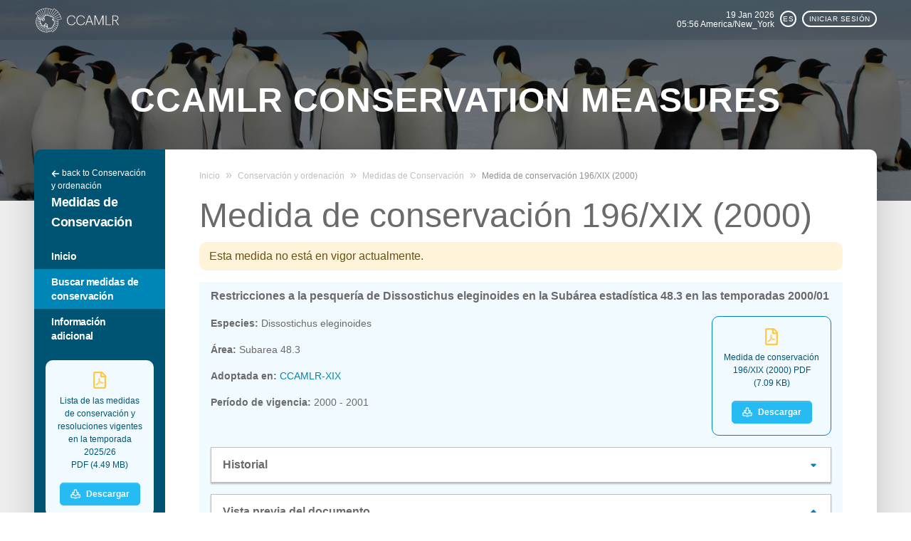

--- FILE ---
content_type: text/html; charset=UTF-8
request_url: https://cm.ccamlr.org/es/measure-196/xix-2000
body_size: 28238
content:

<!DOCTYPE html>
<html lang="es" dir="ltr">
  <head>
    <meta charset="utf-8" />
<script>var _paq = _paq || [];(function(){var u=(("https:" == document.location.protocol) ? "https://analytics.ccamlr.org/" : "http://analytics.ccamlr.org/");_paq.push(["setSiteId", "31"]);_paq.push(["setTrackerUrl", u+"matomo.php"]);_paq.push(["setDoNotTrack", 1]);if (!window.matomo_search_results_active) {_paq.push(["trackPageView"]);}_paq.push(["setIgnoreClasses", ["no-tracking","colorbox"]]);_paq.push(["enableLinkTracking"]);var d=document,g=d.createElement("script"),s=d.getElementsByTagName("script")[0];g.type="text/javascript";g.defer=true;g.async=true;g.src=u+"matomo.js";s.parentNode.insertBefore(g,s);})();</script>
<meta name="Generator" content="Drupal 10 (https://www.drupal.org)" />
<meta name="MobileOptimized" content="width" />
<meta name="HandheldFriendly" content="true" />
<meta name="viewport" content="width=device-width, initial-scale=1.0" />
<link rel="icon" href="/themes/contrib/ccamlr_base/favicon.ico" type="image/vnd.microsoft.icon" />
<link rel="alternate" hreflang="en" href="https://cm.ccamlr.org/en/measure-196/xix-2000" />
<link rel="alternate" hreflang="fr" href="https://cm.ccamlr.org/fr/measure-196/xix-2000" />
<link rel="alternate" hreflang="ru" href="https://cm.ccamlr.org/ru/measure-196/xix-2000" />
<link rel="alternate" hreflang="es" href="https://cm.ccamlr.org/es/measure-196/xix-2000" />
<link rel="canonical" href="https://cm.ccamlr.org/es/measure-196/xix-2000" />
<link rel="shortlink" href="https://cm.ccamlr.org/es/node/1393" />

    <title>196/XIX (2000) | CCAMLR Conservation Measures</title>
    <link rel="stylesheet" media="all" href="/sites/default/files/css/css_68l1qbgtUranfvojjAcQ7Y0DIBJ-DRyt4j91eGNvVzs.css?delta=0&amp;language=es&amp;theme=ccamlr_conmes&amp;include=eJxVjFEKgDAMxS402JFG9yw47FZoN6G3V0EE_0II8fDJPVdyTgB1sfJw9hnyGejo7K8TCl2zbM2hJ1tkHQyVhF0b7kpaNbL43aoojgvgTCn6" />
<link rel="stylesheet" media="all" href="https://cdn.jsdelivr.net/npm/choices.js/public/assets/styles/choices.min.css" />
<link rel="stylesheet" media="all" href="/sites/default/files/css/css_AaJK8E4Mrkcfitojbbg3LktyZAYzgv6oJi_VicnnxQg.css?delta=2&amp;language=es&amp;theme=ccamlr_conmes&amp;include=eJxVjFEKgDAMxS402JFG9yw47FZoN6G3V0EE_0II8fDJPVdyTgB1sfJw9hnyGejo7K8TCl2zbM2hJ1tkHQyVhF0b7kpaNbL43aoojgvgTCn6" />
<link rel="stylesheet" media="all" href="/sites/default/files/css/css_n4UlP5IQiQBjDwVQVs2trhe6lLItHkyCvz0YCyW-fxk.css?delta=3&amp;language=es&amp;theme=ccamlr_conmes&amp;include=eJxVjFEKgDAMxS402JFG9yw47FZoN6G3V0EE_0II8fDJPVdyTgB1sfJw9hnyGejo7K8TCl2zbM2hJ1tkHQyVhF0b7kpaNbL43aoojgvgTCn6" />
<link rel="stylesheet" media="print" href="/sites/default/files/css/css__4JLlLnOoGtmcLiqQFRFLFOTcDpdl-meZI7oyVNTsyY.css?delta=4&amp;language=es&amp;theme=ccamlr_conmes&amp;include=eJxVjFEKgDAMxS402JFG9yw47FZoN6G3V0EE_0II8fDJPVdyTgB1sfJw9hnyGejo7K8TCl2zbM2hJ1tkHQyVhF0b7kpaNbL43aoojgvgTCn6" />
<link rel="stylesheet" media="all" href="/sites/default/files/css/css_KOlDDfXkpvdzBCQxoVT7q4YP2CUSOyhFLzKk17gqp34.css?delta=5&amp;language=es&amp;theme=ccamlr_conmes&amp;include=eJxVjFEKgDAMxS402JFG9yw47FZoN6G3V0EE_0II8fDJPVdyTgB1sfJw9hnyGejo7K8TCl2zbM2hJ1tkHQyVhF0b7kpaNbL43aoojgvgTCn6" />

    <script type="application/json" data-drupal-selector="drupal-settings-json">{"path":{"baseUrl":"\/","pathPrefix":"es\/","currentPath":"node\/1393","currentPathIsAdmin":false,"isFront":false,"currentLanguage":"es","themeUrl":"themes\/custom\/ccamlr_conmes"},"pluralDelimiter":"\u0003","suppressDeprecationErrors":true,"matomo":{"disableCookies":false,"trackMailto":true},"ccamlr_accounts_sso":{"cross_site_cookie_value":"prod"},"field_group":{"details":{"mode":"default","context":"view","settings":{"classes":"","id":"","open":false,"description":""}},"html_element":{"mode":"default","context":"view","settings":{"classes":"","id":"","element":"div","show_label":false,"label_element":"h3","label_element_classes":"","attributes":"","effect":"none","speed":"fast"}}},"user_timezone":"","choices":{"global":{"configurationOptions":{"shouldSort":false,"position":"bottom","itemSelectText":"","searchPlaceholderValue":"Type here to search...","classNames":{"containerInner":"form-select"}},"cssSelector":"select"}},"user":{"uid":0,"permissionsHash":"cfc8f18324d695c701c75debc38d5b8ea323aef5f753c0bf62033e5310f53e6d"}}</script>
<script src="/sites/default/files/js/js_v1LL2d25GWRoQw5aHAV7cqTOjjupfam2LzxJXP0RW4o.js?scope=header&amp;delta=0&amp;language=es&amp;theme=ccamlr_conmes&amp;include=eJxVjVEKwzAMQy-ULkcqjmu6MDsKsVPYTr8y6Ni-hB4PyShgyPaJxEymY2U0E88eT5WLETNmC1_dkWkGFsVeW2IMyduYnfTGUKXu8geDisoQ72hej-_eRiFRTV5op_pTEt9R-bzfFYX08gu55KLgxxvFCkZC"></script>

  </head>
  <body class="node-1393 node-type--mes path-node page-node-type-mes language--es">
        <a href="#main-content" class="visually-hidden focusable">
      Pasar al contenido principal
    </a>
    
      <div class="dialog-off-canvas-main-canvas" data-off-canvas-main-canvas>
    
<div class="page bg-light-grey">

  <!-- header/hero area -->
  <div class="page--hero text-light bg-dark text-light" style="background-image: url(&#039;/themes/custom/ccamlr_conmes/build/assets/images/hero.jpg&#039;); background-position: 50% 54%">
    <div class="page--hero-overlay">

      <!-- header area -->
      <header class="page--global_nav align-items-center">
  <div class="container">
    <div class="cell large-8 small-8 align-self-middle top-left">
      <div class="d-flex justify-content-between align-items-center">
        <a href="https://www.ccamlr.org/" class="ccamlr-logo-link d-block" aria-label="CCAMLR Logo">
          <?xml version="1.0" encoding="utf-8"?>
<!-- Generator: Adobe Illustrator 26.3.1, SVG Export Plug-In . SVG Version: 6.00 Build 0)  -->
<svg version="1.1" id="Layer_1" height="44px" xmlns="http://www.w3.org/2000/svg" xmlns:xlink="http://www.w3.org/1999/xlink" x="0px" y="0px"
	 viewBox="0 0 122.81 35.54" style="enable-background:new 0 0 122.81 35.54;" xml:space="preserve">
<path class="logo" d="M34.48,17.65c-0.01-0.1-0.03-0.2-0.04-0.31c0-0.03-0.01-0.07-0.01-0.1l-0.01-0.11l4.67-0.85
	c-0.62-3.55-2.03-6.79-4.2-9.63c-1.83-2.4-4.11-4.37-6.76-5.86l-1.27,2.2l-0.05-0.03c-2.99-1.6-6.14-2.41-9.38-2.41
	c-1.33,0-2.7,0.14-4.07,0.41C8.76,1.97,4.9,4.41,1.91,8.19l0.71,0.55c0.91,0.71,1.82,1.42,2.73,2.13l0.04,0.03l-0.03,0.04
	c-2.03,2.75-3.04,5.83-3,9.17c0.03,3.38,1.11,6.44,3.19,9.09c1.98,2.52,4.51,4.25,7.52,5.13c1.47,0.43,2.95,0.65,4.39,0.65
	c2.53,0,5.04-0.68,7.46-2.01l0.05-0.03L25,33c0.37,0.61,0.74,1.21,1.11,1.82c0.03-0.01,0.04-0.02,0.06-0.03
	c0.12-0.08,0.25-0.16,0.37-0.24c0.22-0.14,0.45-0.29,0.67-0.44c0.76-0.51,1.5-1.12,2.25-1.85c0.27-0.26,0.52-0.54,0.77-0.81
	l0.05-0.06c0.49-0.54,0.95-1.13,1.41-1.81c0.53-0.78,1-1.61,1.39-2.47c0.41-0.89,0.74-1.83,0.99-2.79c0.2-0.75,0.34-1.52,0.43-2.29
	c0.07-0.59,0.11-1.15,0.12-1.69c0.01-0.72-0.01-1.39-0.08-2.05C34.54,18.08,34.51,17.86,34.48,17.65z M37.63,12.8l0.02,0.05
	c0.34,0.94,0.61,1.92,0.83,3l0.01,0.05l-0.05,0.01c-0.06,0.01-0.11,0.02-0.16,0.03c-0.06,0.01-0.13,0.03-0.19,0.04l-1.06,0.19
	c-0.61,0.11-1.22,0.22-1.82,0.33l-2.8,0.51c-0.49,0.09-0.98,0.18-1.48,0.27c-0.4,0.07-0.8,0.15-1.21,0.22
	c-0.63,0.11-1.26,0.23-1.89,0.34c-0.01,0-0.03,0-0.04,0c-0.02,0-0.05,0-0.07-0.01c-0.02,0-0.03,0-0.05-0.01l-0.07-0.01l0.02-0.07
	c0.02-0.06,0.03-0.11,0.04-0.16c0.02-0.07,0.04-0.14,0.05-0.2c0.01-0.04,0.02-0.08,0.03-0.11c0.02-0.11,0.05-0.22,0.06-0.33
	c0.02-0.16-0.01-0.31-0.08-0.44l-0.02-0.04l0.04-0.03c0.12-0.09,9.77-3.62,9.85-3.65L37.63,12.8z M34.08,19.55l-0.01,0.05h-0.19
	c-0.37,0-0.75,0-1.12,0c-0.4,0-0.8,0-1.2,0c-0.59,0.01-1.17,0.01-1.76,0.02l-0.83,0.01h-0.04l-0.01-0.04
	c-0.05-0.15-0.09-0.31-0.13-0.46c-0.07-0.3-0.14-0.59-0.33-0.84l-0.05-0.07l0.09-0.02c1.78-0.32,3.55-0.65,5.31-0.97l0.04-0.01
	l0.02,0.04C33.97,17.5,34.14,19.27,34.08,19.55z M35.95,9.51c0.03-0.01,0.06-0.03,0.09-0.05l0.05-0.03l0.03,0.05
	c0.52,0.93,0.95,1.84,1.32,2.79l0.02,0.05L27.49,16l-0.02-0.06c-0.01-0.04-0.02-0.07-0.03-0.11c-0.01-0.05-0.03-0.09-0.04-0.14
	c-0.07-0.28-0.16-0.5-0.28-0.68c-0.06-0.09-0.08-0.2-0.04-0.31c0.02-0.05,0.07-0.09,0.11-0.12c0.24-0.14,0.48-0.28,0.72-0.42
	l4.99-2.89c0.48-0.28,0.96-0.56,1.44-0.83c0.24-0.14,0.49-0.28,0.73-0.42c0.28-0.16,0.56-0.33,0.85-0.49L35.95,9.51z M27.06,17.14
	c-0.02,0.06-0.03,0.12-0.04,0.17l-0.01,0.08l-0.11-0.06c-0.18-0.09-0.35-0.18-0.45-0.38l-0.03-0.06l0.6-0.22l0.02,0.04
	C27.14,16.88,27.1,17.01,27.06,17.14z M33.87,6.23c0.73,0.88,1.38,1.79,1.94,2.71l0.02,0.03l-0.02,0.03
	c-0.07,0.11-8.45,4.92-8.52,4.95l-0.08,0.03v-0.34c0-0.38-0.21-0.65-0.58-0.74c-0.09-0.02-0.18-0.04-0.27-0.05
	c-0.04-0.01-0.08-0.01-0.12-0.02l-0.12-0.02l0.09-0.08c1.79-1.54,3.58-3.07,5.37-4.6l2.26-1.94L33.87,6.23z M31.33,3.67l0.04,0.04
	c0.76,0.65,1.45,1.33,2.11,2.08l0.04,0.04l-0.04,0.04l-7.72,6.62l-0.03-0.01c-0.09-0.04-0.18-0.06-0.3-0.06
	c-0.07,0-0.14,0.01-0.21,0.01c-0.03,0-0.06,0-0.09,0.01c-0.14,0.01-0.27,0.01-0.38-0.04c-0.12-0.05-0.25-0.09-0.39-0.13l-0.17-0.06
	l0.05-0.06c2.25-2.7,4.5-5.39,6.76-8.09L31.33,3.67z M28.29,1.5l0.05,0.03c0.94,0.56,1.78,1.15,2.57,1.79l0.04,0.03l-2.92,3.49
	c-1.47,1.75-2.93,3.51-4.4,5.27l-0.04,0.05l-0.04-0.04c-0.02-0.02-0.03-0.03-0.04-0.04c-0.02-0.02-0.04-0.03-0.05-0.05
	c-0.03-0.04-0.06-0.08-0.09-0.12c-0.04-0.06-0.09-0.12-0.13-0.18c-0.13-0.17-0.29-0.27-0.48-0.32c-0.01,0-0.03-0.01-0.05-0.02
	c-0.01,0-0.02-0.01-0.03-0.01l-0.06-0.02L28.29,1.5z M24,2.28c0.38,0.08,2.26,0.95,2.54,1.18l0.04,0.03l-0.1,0.17
	c-1.46,2.54-2.93,5.08-4.38,7.61l-0.01,0.02l-0.17,0.02c-0.12,0.01-0.22,0.03-0.33,0.05c-0.02,0-0.04,0-0.05,0
	c-0.08,0-0.14-0.04-0.19-0.12c-0.08-0.13-0.17-0.26-0.26-0.39c-0.04-0.06-0.08-0.12-0.12-0.19l-0.02-0.02l0.01-0.03
	c0.61-1.72,1.23-3.45,1.85-5.18l1.13-3.17L24,2.28z M20.58,1.58c0-0.03,0.01-0.07,0.02-0.11l0.02-0.08l0.04,0
	c0.29-0.03,2.44,0.52,2.8,0.71l0.04,0.02l-0.02,0.05c-0.39,1.08-0.77,2.17-1.16,3.25c-0.6,1.69-1.21,3.38-1.81,5.08l-0.01,0.03
	l-0.03,0c-0.11,0.01-0.22,0.02-0.34,0.02c-0.29,0-0.56-0.03-0.86-0.06l-0.1-0.01l0.02-0.14c0.01-0.08,0.02-0.15,0.03-0.22l0.03-0.2
	c0.07-0.43,0.14-0.87,0.21-1.3l0.06-0.35c0.1-0.59,0.19-1.18,0.29-1.77c0.06-0.37,0.12-0.74,0.18-1.11
	c0.04-0.29,0.09-0.57,0.14-0.85c0.1-0.6,0.19-1.2,0.29-1.79L20.58,1.58z M17.24,1.11l0.04-0.01c0.05-0.01,0.15-0.02,0.32-0.02
	c0.54,0,1.73,0.07,2.47,0.2l0.06,0.01l-0.19,1.21c-0.42,2.63-0.84,5.25-1.26,7.87l-0.01,0.05l-0.05,0c-0.16,0-0.3-0.05-0.4-0.1
	l-0.12-0.05c-0.21-0.09-0.4-0.18-0.62-0.22l-0.03,0l-0.01-0.03c-0.01-0.02-0.02-0.04-0.02-0.06c-0.01-0.27-0.02-0.54-0.02-0.81
	c0-0.18,0-0.35,0-0.52l0-0.36c-0.01-0.36-0.02-0.72-0.02-1.08l-0.01-0.25c-0.01-0.33-0.01-0.65-0.02-0.98
	c-0.01-0.41-0.02-0.81-0.03-1.22l-0.03-1.25c0-0.18-0.01-0.37-0.01-0.55c-0.01-0.22-0.01-0.45-0.01-0.67l0-0.13
	c-0.01-0.28-0.02-0.55-0.02-0.83V1.11z M17.56,10.78c0.04,0.02,0.09,0.04,0.14,0.06c0.06,0.02,0.13,0.05,0.19,0.08
	c0.29,0.14,0.6,0.19,0.84,0.21c0.39,0.04,0.74,0.07,1.09,0.09c0.13,0.01,0.26,0.01,0.38,0c0.05,0,0.11,0,0.16,0h0.19l0.11,0.17
	c0.04,0.06,0.08,0.13,0.12,0.19c0.07,0.12,0.17,0.25,0.31,0.34c0.13,0.08,0.27,0.12,0.45,0.12c0.05,0,0.11,0,0.16-0.01
	c0.02,0,0.03,0,0.05-0.01c0.18-0.05,0.35-0.03,0.51,0.05c0.06,0.03,0.14,0.04,0.23,0.01c0.11-0.03,0.18,0.03,0.23,0.09
	c0.08,0.1,0.15,0.19,0.22,0.29c0.14,0.2,0.33,0.31,0.61,0.36c0.12,0.02,0.23,0.03,0.34,0.04c0.17,0.01,0.33,0.07,0.48,0.12
	c0.06,0.02,0.12,0.04,0.18,0.06c0.17,0.05,0.37,0.1,0.55,0.06c0.08-0.01,0.18-0.01,0.28-0.01c0.05,0,0.11,0.03,0.15,0.07
	c0.17,0.23,0.41,0.35,0.72,0.36c0.06,0,0.12,0.01,0.19,0.03l0.13,0.02l-0.07,0.46c-0.01,0.09-0.03,0.18-0.04,0.27
	c-0.03,0.18-0.06,0.36-0.07,0.54c-0.01,0.09,0.03,0.19,0.06,0.29c0.01,0.03,0.02,0.07,0.03,0.1c0.01,0.05,0.05,0.1,0.08,0.15
	c0.11,0.17,0.18,0.36,0.22,0.58l0.01,0.04l-0.06,0.03c-0.02,0.01-0.04,0.02-0.06,0.03c-0.14,0.04-0.28,0.08-0.41,0.12
	c-0.11,0.03-0.23,0.06-0.34,0.1c-0.07,0.02-0.14,0.04-0.2,0.07c-0.16,0.08-0.27,0.23-0.28,0.41c-0.02,0.18,0.06,0.35,0.21,0.46
	l-0.03,0.05l0,0l0.04-0.04c0.18,0.09,0.32,0.23,0.46,0.37c0.05,0.05,0.09,0.09,0.14,0.14c0.03,0.04,0.06,0.06,0.09,0.07
	c0.25,0.11,0.44,0.27,0.61,0.43c0.18,0.16,0.38,0.26,0.59,0.28c0.27,0.03,0.43,0.18,0.51,0.46c0.03,0.09,0.05,0.18,0.07,0.27
	c0.03,0.13,0.06,0.26,0.1,0.38c0.11,0.34,0.15,0.71,0.12,1.13c-0.02,0.23-0.04,0.47-0.07,0.69c-0.01,0.08-0.02,0.15-0.03,0.22
	c-0.02,0.14-0.03,0.27-0.05,0.4c-0.02,0.17-0.05,0.35-0.07,0.52c-0.02,0.16-0.06,0.36-0.21,0.53c-0.23,0.28-0.38,0.63-0.48,0.89
	c-0.07,0.18-0.11,0.37-0.16,0.55l0,0.01c-0.03,0.11-0.08,0.19-0.18,0.25c-0.12,0.08-0.25,0.16-0.37,0.25
	c-0.2,0.15-0.34,0.35-0.41,0.63c-0.06,0.22-0.16,0.42-0.3,0.61c-0.2,0.25-0.35,0.54-0.46,0.9c-0.04,0.13-0.11,0.26-0.2,0.39
	c-0.07,0.1-0.14,0.2-0.21,0.29c-0.04,0.05-0.08,0.1-0.11,0.15c-0.11,0.15-0.26,0.25-0.46,0.31c-0.21,0.06-0.42,0.08-0.62,0.09
	c-0.36,0.02-0.71,0.1-1.04,0.18c-0.18,0.04-0.37,0.07-0.56,0.1c-0.06,0.01-0.11,0.02-0.17,0.02c-0.27,0.04-0.54,0.08-0.79,0.11
	c-0.09,0.01-0.19,0.02-0.28,0.02c-0.31,0-0.62,0-0.92,0c-0.06,0-0.12,0.01-0.17,0.02l-0.03,0c-0.02,0-0.04,0.01-0.06,0.01
	c-0.08,0-0.16-0.03-0.22-0.09l-0.11-0.12c-0.07-0.07-0.14-0.14-0.21-0.22c-0.06-0.07-0.09-0.16-0.07-0.28l0.03-0.18
	c0.02-0.13,0.04-0.26,0.06-0.39l0.02-0.11c0.02-0.16,0.04-0.32,0.04-0.48c-0.01-0.41-0.1-0.7-0.3-0.93
	c-0.04-0.04-0.08-0.08-0.12-0.13c-0.02-0.02-0.04-0.04-0.06-0.06l-0.02-0.03l0.01-0.03c0.01-0.03,0.02-0.06,0.04-0.09
	c0.1-0.19,0.16-0.41,0.16-0.65c0-0.11,0-0.22,0-0.33c0-0.06,0-0.11,0-0.17c0.01-0.32-0.12-0.61-0.38-0.93
	c-0.09-0.1-0.19-0.2-0.29-0.3l-0.07-0.07c-0.04-0.04-0.09-0.06-0.13-0.09c-0.07-0.03-0.15-0.07-0.22-0.11
	c-0.1-0.05-0.2-0.1-0.3-0.15c-0.05-0.03-0.1-0.06-0.15-0.09l-0.07-0.05c-0.1-0.07-0.2-0.14-0.3-0.21c-0.09-0.07-0.16-0.14-0.22-0.21
	c-0.04-0.04-0.08-0.09-0.11-0.14c-0.02-0.03-0.05-0.06-0.07-0.1c-0.27-0.34-0.67-0.41-1.04-0.19c-0.27,0.16-0.43,0.4-0.5,0.75
	l-0.01,0.03c0,0.02-0.01,0.03-0.01,0.04c0.02,0.21-0.08,0.37-0.17,0.52l-0.15,0.26l-0.03,0c-0.12,0.01-0.25,0.03-0.35,0.11
	c-0.14,0.11-0.19,0.25-0.17,0.43c0,0.05,0.01,0.11,0.04,0.16c0.04,0.09,0.04,0.17-0.02,0.25c-0.06,0.1-0.12,0.21-0.17,0.31
	l-0.01,0.02l-0.03,0.01c-0.04,0.01-0.08,0.01-0.11,0.02c-0.08,0.01-0.16,0.02-0.23,0.05c-0.14,0.05-0.28,0.11-0.44,0.18
	c-0.25,0.12-0.5,0.16-0.78,0.13c-0.08-0.01-0.17-0.05-0.24-0.09c-0.08-0.04-0.16-0.1-0.22-0.16c-0.21-0.17-0.47-0.23-0.7-0.26
	c-0.14-0.02-0.27-0.04-0.4-0.08c-0.08-0.02-0.15-0.07-0.19-0.12c-0.06-0.07-0.11-0.16-0.16-0.28c-0.1-0.22-0.14-0.45-0.17-0.66
	c-0.02-0.15-0.07-0.28-0.14-0.38c-0.06-0.09-0.12-0.18-0.17-0.27c-0.03-0.05-0.07-0.11-0.1-0.16l-0.02-0.03l0.04-0.06
	c0.02-0.03,0.04-0.06,0.06-0.09l0.02-0.03c0.04-0.06,0.08-0.13,0.1-0.2c0.08-0.17,0.06-0.34-0.05-0.51
	c-0.04-0.07-0.07-0.14-0.09-0.22c-0.04-0.24-0.25-0.41-0.5-0.41c-0.04,0-0.07,0-0.11,0.01c-0.12,0.02-0.23,0.07-0.34,0.12
	c-0.07,0.03-0.14,0.06-0.21,0.1c-0.04,0.02-0.08,0.04-0.13,0.06l-0.05,0.02L8.9,21.52c-0.02-0.04-0.04-0.08-0.06-0.12
	c-0.04-0.08-0.08-0.15-0.12-0.23c-0.03-0.07-0.03-0.15,0-0.25c0.04-0.11,0.08-0.22,0.13-0.33C8.93,20.42,9,20.22,9,20.01
	c0-0.13,0.03-0.25,0.09-0.35c0.08-0.15,0.13-0.33,0.16-0.56c0.01-0.12,0.06-0.21,0.14-0.28c0.09-0.08,0.16-0.16,0.23-0.24
	c0.04-0.06,0.07-0.11,0.09-0.15c0.09-0.23,0.12-0.46,0.1-0.73C9.77,17.42,9.7,17.2,9.6,17.01c-0.17-0.3-0.44-0.51-0.83-0.62
	c-0.14-0.04-0.28-0.08-0.43-0.1C8,16.25,7.73,16.09,7.51,15.8c-0.27-0.34-0.54-0.71-0.76-1.12c-0.01-0.02-0.03-0.05-0.02-0.1
	l0.03-0.09l0.06,0.06c0.02,0.01,0.03,0.02,0.04,0.03c0.17,0.19,0.4,0.32,0.69,0.38c0.23,0.04,0.42,0.14,0.64,0.25
	c0.1,0.05,0.17,0.12,0.24,0.22c0.1,0.15,0.18,0.26,0.27,0.36c0.12,0.14,0.29,0.22,0.5,0.25c0.05,0.01,0.1,0.01,0.15,0.02
	c0.08,0.01,0.16,0.02,0.23,0.03c0.26,0.03,0.47,0.15,0.68,0.39c0.16,0.2,0.33,0.33,0.51,0.41c0.02,0.01,0.04,0.02,0.06,0.04
	c0.12,0.13,0.24,0.27,0.35,0.4c0.02,0.03,0.03,0.07,0.03,0.1l0,0.02c0.01,0.07,0.03,0.15,0.04,0.22c0.01,0.07,0.02,0.15,0.04,0.22
	c0.05,0.22,0.26,0.39,0.49,0.39c0.03,0,0.06,0,0.09,0l0.25,0l0.02,0.12c0.01,0.05,0.02,0.09,0.02,0.14c0.02,0.14,0.06,0.27,0.14,0.4
	c0.11,0.2,0.32,0.29,0.55,0.26c0.2-0.03,0.32-0.1,0.41-0.22c0.01-0.01,0.02-0.02,0.02-0.03c0,0,0.01-0.01,0.01-0.01
	c0.1-0.15,0.23-0.24,0.41-0.26c0.02,0,0.04-0.01,0.05-0.02c0.08-0.07,0.16-0.14,0.24-0.2l0.16-0.14c0.02-0.02,0.04-0.03,0.06-0.05
	c0.04-0.04,0.09-0.08,0.14-0.11c0.27-0.16,0.42-0.38,0.45-0.68c0.02-0.16,0.05-0.31,0.09-0.46l0.01-0.03
	c0.04-0.16,0.07-0.32,0.07-0.48c0-0.13,0.01-0.25,0.02-0.37c0.01-0.1,0.01-0.21,0.01-0.31c0-0.37-0.15-0.69-0.44-0.94
	c-0.1-0.08-0.15-0.17-0.18-0.28c-0.03-0.13-0.07-0.25-0.11-0.37c-0.03-0.1,0.01-0.17,0.04-0.23l0.01-0.01
	c0.02-0.03,0.04-0.07,0.05-0.11c0.04-0.08,0.08-0.17,0.13-0.25c0.08-0.15,0.12-0.32,0.15-0.49L14.71,13
	c0.01-0.07,0.03-0.14,0.04-0.22c0.04-0.29,0.17-0.51,0.39-0.67c0.09-0.07,0.19-0.15,0.28-0.23c0.18-0.16,0.31-0.33,0.39-0.51
	c0.04-0.08,0.09-0.12,0.18-0.13c0.06-0.01,0.11-0.02,0.17-0.03c0.05-0.01,0.09-0.02,0.14-0.03c0.3-0.05,0.57-0.17,0.8-0.35
	C17.24,10.72,17.39,10.7,17.56,10.78z M14.25,15.64l0.06,0.01v0.04c0,0.03,0.01,0.06,0.01,0.1c0,0.04,0.01,0.08,0.01,0.12
	c-0.01,0.24-0.02,0.48-0.04,0.7c0,0.05-0.01,0.11-0.03,0.16l-0.01,0.05c-0.04,0.19-0.08,0.37-0.11,0.56
	c-0.02,0.09-0.05,0.16-0.13,0.21c-0.13,0.1-0.24,0.2-0.37,0.31l-0.07,0.06c-0.05,0.05-0.11,0.1-0.2,0.12
	c-0.08,0.02-0.16,0.05-0.23,0.08l-0.08,0.03c-0.03,0.01-0.06,0.02-0.1,0.02c-0.09,0-0.17-0.06-0.2-0.15
	c-0.08-0.21-0.22-0.34-0.41-0.4c-0.05-0.02-0.11-0.02-0.16-0.03c-0.02,0-0.05,0-0.07-0.01c-0.04-0.01-0.07-0.01-0.11-0.01
	l-0.09-0.01l0-0.05c-0.02-0.24-0.05-0.43-0.17-0.6l-0.04-0.06l0.14-0.06c0.06-0.02,0.11-0.05,0.17-0.06
	c0.21-0.07,0.43-0.14,0.64-0.21c0.19-0.06,0.38-0.16,0.59-0.31c0.14-0.1,0.27-0.18,0.4-0.24c0.24-0.11,0.4-0.23,0.54-0.37l0.02-0.02
	L14.25,15.64l-0.02,0.05L14.25,15.64z M14.09,1.38c0.84-0.15,1.7-0.25,2.61-0.28l0.05,0l0.01,0.05c0.01,0.06,0.01,0.1,0.01,0.15
	c0.01,0.33,0.01,0.67,0.02,1l0.02,1.03c0.01,0.27,0.01,0.53,0.02,0.8l0.03,1.27c0.01,0.22,0.01,0.43,0.01,0.65
	c0,0.18,0.01,0.36,0.01,0.54c0.01,0.2,0.01,0.4,0.01,0.61c0.01,0.22,0.01,0.44,0.01,0.66l0.02,1.21c0,0.12,0.01,0.25,0.01,0.37
	c0,0.18,0.01,0.37,0.02,0.55c0,0.07-0.01,0.17-0.12,0.22c-0.02,0.01-0.04,0.02-0.05,0.03c-0.27,0.24-0.61,0.3-0.91,0.34l-0.05,0.01
	l-0.01-0.05c-0.58-3.02-1.17-6.04-1.75-9.08l-0.01-0.05L14.09,1.38z M10.79,2.27c0.94-0.35,1.83-0.61,2.71-0.79l0.05-0.01l0.35,1.8
	c0.1,0.5,0.2,1.01,0.29,1.52l0.15,0.76c0.14,0.73,0.29,1.47,0.43,2.2l0.56,2.93c0.02,0.08-0.01,0.14-0.04,0.19
	c-0.05,0.06-0.08,0.12-0.12,0.19c-0.05,0.11-0.12,0.21-0.25,0.32c-0.12,0.11-0.23,0.21-0.36,0.32c-0.01,0.01-0.03,0.02-0.04,0.03
	l-0.09,0.06l-0.03-0.07c-1.22-3.13-2.44-6.25-3.67-9.38l-0.02-0.05L10.79,2.27z M7.71,3.75c0.79-0.48,1.62-0.89,2.51-1.25l0.04-0.02
	l0.02,0.04l-0.05,0.03l0.05-0.03c0.02,0.03,0.03,0.06,0.05,0.09c0.31,0.8,0.63,1.6,0.94,2.4l0.23,0.6c0.39,1,0.78,2,1.17,3
	c0.16,0.4,0.32,0.81,0.48,1.21c0.15,0.38,0.3,0.77,0.45,1.15c0.17,0.42,0.33,0.84,0.49,1.26c0.02,0.06,0.03,0.12,0.02,0.17
	c-0.02,0.09-0.04,0.18-0.05,0.27c-0.03,0.15-0.06,0.29-0.09,0.44c-0.02,0.14-0.08,0.26-0.18,0.42l-0.05,0.07l-0.04-0.07L7.66,3.78
	L7.71,3.75z M4.85,5.84C5.6,5.19,6.37,4.6,7.2,4.07l0.05-0.03l0.05,0.07c0.03,0.05,0.07,0.1,0.1,0.15l3.32,5.37
	c0.67,1.09,1.34,2.17,2.01,3.26l0.19,0.3c0.21,0.34,0.43,0.69,0.64,1.03c0.02,0.04,0.04,0.08,0.05,0.12l0.01,0.02
	c0.01,0.02,0.02,0.05,0.03,0.08c0.01,0.04,0.03,0.09,0.04,0.12c0.11,0.19,0.07,0.38,0.02,0.57c-0.03,0.09-0.09,0.15-0.19,0.19
	l-0.04,0.02l-0.03-0.03l-2.66-2.91C8.8,10.24,6.83,8.08,4.85,5.92L4.81,5.88L4.85,5.84z M2.65,8.15l0.03-0.04
	c0.56-0.69,1.13-1.3,1.73-1.86l0.04-0.04l0.04,0.04l3.65,3.98c1.62,1.76,3.23,3.52,4.84,5.28l0.04,0.04l-0.04,0.04
	c-0.13,0.11-0.24,0.21-0.4,0.27l-0.03,0.01l-0.02-0.02c-2.1-1.64-4.2-3.27-6.3-4.91L2.65,8.15z M4.81,12.78
	c0.13-0.28,0.77-1.25,0.98-1.49l0.03-0.04l0.04,0.03c1.87,1.45,3.73,2.91,5.61,4.38l0.5,0.39l-0.09,0.03
	c-0.08,0.03-0.16,0.06-0.24,0.09c-0.11,0.04-0.22,0.08-0.32,0.12c-0.02,0.01-0.05,0.01-0.08,0.01c-0.04,0-0.09-0.01-0.15-0.04
	c-0.18-0.09-0.31-0.19-0.42-0.32c-0.27-0.31-0.64-0.49-1.08-0.54c-0.05-0.01-0.11-0.02-0.16-0.05c-0.14-0.07-0.25-0.13-0.34-0.19
	C9.05,15.14,9.02,15.09,9,15.06c-0.13-0.19-0.26-0.37-0.45-0.49c-0.17-0.1-0.36-0.16-0.54-0.21c-0.05-0.01-0.11-0.03-0.16-0.04
	c-0.06-0.01-0.12-0.03-0.18-0.04c-0.18-0.05-0.31-0.15-0.39-0.32C7.19,13.8,7.1,13.64,7,13.48c-0.06-0.09-0.14-0.17-0.22-0.24
	c-0.23-0.18-0.55-0.14-0.74,0.1C6.02,13.36,6,13.39,5.98,13.42l-0.03,0.04L5.9,13.43c-0.29-0.16-0.57-0.31-0.86-0.47l-0.25-0.14
	L4.81,12.78z M3.75,15.08c0.05-0.26,0.62-1.55,0.78-1.79l0.03-0.04l1.24,0.68l0,0.03c0.01,0.05,0.01,0.11,0.02,0.16
	c0.01,0.07,0.02,0.13,0.03,0.2c0.06,0.3,0.19,0.6,0.42,0.95c0.1,0.16,0.22,0.33,0.33,0.48c0.04,0.06,0.08,0.11,0.12,0.17
	c0.03,0.04,0.05,0.08,0.08,0.11l0.03,0.04l-0.07,0.07l-0.04,0l-2.98-0.99L3.75,15.08z M3.11,17.44c0.13-0.69,0.27-1.27,0.44-1.8
	l0.02-0.05l0.2,0.06c0.06,0.02,0.12,0.04,0.18,0.06c0.96,0.32,1.92,0.64,2.89,0.97l0.39,0.13c0.56,0.19,1.11,0.37,1.67,0.56
	c0.08,0.02,0.16,0.07,0.18,0.2l0.01,0.03c0.02,0.11,0.04,0.23,0.03,0.35c-0.01,0.14-0.07,0.26-0.19,0.37
	c-0.04,0.03-0.09,0.06-0.15,0.06c-0.01,0-0.03,0-0.04,0c-0.88-0.14-1.75-0.28-2.63-0.41c-0.41-0.06-0.81-0.12-1.22-0.19
	c-0.38-0.06-0.77-0.12-1.15-0.17c-0.16-0.03-0.32-0.05-0.48-0.08c-0.02,0-0.04-0.01-0.06-0.01c-0.01,0-0.03-0.01-0.04-0.01
	L3.1,17.49L3.11,17.44z M2.89,19.93c-0.01-0.67,0.05-1.32,0.12-1.87l0-0.04l0.06-0.01c0.3,0,5.43,0.82,5.46,0.83l0.05,0.01
	l-0.01,0.05c-0.01,0.04-0.01,0.07-0.02,0.11c-0.01,0.07-0.02,0.15-0.05,0.22c-0.02,0.04-0.03,0.07-0.04,0.11
	c-0.07,0.16-0.13,0.31-0.15,0.47l-0.01,0.05l-0.1,0.01c-0.05,0-0.11,0.01-0.16,0.01c-0.23,0.01-0.46,0.01-0.69,0.02
	c-0.17,0-0.34,0-0.51,0c-0.19,0-0.38,0-0.56,0.01c-0.24,0-0.48,0.01-0.72,0.01c-0.2,0.01-0.39,0.01-0.59,0.01
	c-0.42,0.01-0.83,0.01-1.25,0.02c-0.14,0-0.28,0.01-0.43,0.01c-0.12,0-0.23,0.01-0.35,0.01l-0.06,0V19.93z M3.11,22.34
	c-0.09-0.18-0.23-1.57-0.19-1.82l0.01-0.04l0.14-0.01c0.07-0.01,0.14-0.01,0.21-0.02c0.14,0,0.28,0,0.42-0.01c0.1,0,0.21,0,0.31,0
	c0.56-0.01,1.12-0.02,1.69-0.02c0.22,0,0.44-0.01,0.66-0.01l1.07-0.02c0.18-0.01,0.37-0.01,0.55-0.01c0.01,0,0.03,0,0.04,0l0.18,0
	l-0.03,0.08c-0.14,0.33-0.21,0.62-0.11,0.94l0.02,0.06l-4.96,0.93L3.11,22.34z M3.76,24.7l-0.07,0.01l-0.02-0.04
	c-0.2-0.57-0.36-1.14-0.49-1.75l-0.01-0.05l0.06-0.01c0.04-0.01,0.07-0.02,0.11-0.02c0.05-0.01,0.1-0.02,0.16-0.03
	c0.48-0.09,0.96-0.18,1.44-0.27c0.44-0.08,0.88-0.17,1.31-0.25l0.51-0.09c0.48-0.09,0.95-0.18,1.42-0.27
	c0.12-0.02,0.18,0.03,0.22,0.08c0.07,0.07,0.14,0.14,0.21,0.19c0.19,0.11,0.4,0.11,0.64,0c0.05-0.02,0.1-0.05,0.15-0.07
	c0.05-0.02,0.09-0.05,0.14-0.07l0.05-0.02l0.04,0.08c0.02,0.03,0.03,0.05,0.05,0.08l0.02,0.03l-0.06,0.1
	c-0.05,0.09-0.1,0.18-0.16,0.26c-0.03,0.04-0.09,0.07-0.13,0.08l-0.09,0.03c-0.56,0.21-1.12,0.41-1.68,0.62
	c-1.09,0.4-2.17,0.8-3.26,1.2c-0.06,0.02-0.12,0.04-0.18,0.07c-0.1,0.04-0.21,0.08-0.31,0.11C3.81,24.69,3.79,24.69,3.76,24.7z
	 M4.73,27.02L4.7,26.97c-0.29-0.5-0.54-1.04-0.81-1.71l-0.01-0.02l0.01-0.02c0-0.01,0.01-0.02,0.01-0.03l0.01-0.04l0.03,0l0.02-0.01
	c0.02-0.01,0.04-0.02,0.06-0.03c1.82-0.67,3.63-1.34,5.46-2.02l0.04-0.01l0.03,0.03c0.03,0.05,0.07,0.09,0.1,0.14
	c0.07,0.1,0.14,0.2,0.21,0.31c0.03,0.05,0.04,0.1,0.05,0.15l0,0.02c0.01,0.04,0.02,0.08,0.03,0.13l0.02,0.1l-0.03,0.02
	c-1.71,1-3.42,2-5.14,3L4.73,27.02z M6.11,29.05l-0.04-0.04c-0.37-0.46-0.72-0.95-1.06-1.5l-0.02-0.04l0.03-0.03
	c0.09-0.09,4.68-2.78,5.01-2.94l0.06-0.03l0.02,0.05c0.12,0.29,0.27,0.5,0.48,0.67l0.05,0.04l-0.05,0.04
	c-1.48,1.24-2.95,2.48-4.44,3.72L6.11,29.05z M7.87,30.83l-0.04-0.02c-0.19-0.1-1.09-0.99-1.37-1.35l-0.03-0.04l0.05-0.05
	c0.02-0.02,0.05-0.05,0.07-0.07c0.69-0.58,1.38-1.16,2.07-1.74l0.32-0.27c0.68-0.57,1.36-1.14,2.04-1.71
	c0.1-0.09,0.22-0.17,0.42-0.14c0.28,0.05,0.48,0.19,0.63,0.33l0.04,0.03l-0.03,0.04c-1.39,1.65-2.77,3.3-4.15,4.94L7.87,30.83z
	 M9.99,32.41c-0.61-0.36-1.18-0.76-1.73-1.21l-0.04-0.04l0.04-0.04c0.05-0.06,0.1-0.12,0.16-0.19c0.07-0.08,0.13-0.16,0.2-0.23
	c0.48-0.57,0.95-1.13,1.43-1.7c0.54-0.64,1.07-1.28,1.61-1.91l0.04-0.05c0.26-0.31,0.54-0.64,0.8-0.95
	c0.07-0.08,0.13-0.11,0.22-0.11h0.01c0.33,0.02,0.62-0.02,0.89-0.12l0.14-0.05l-0.07,0.13c-1.04,1.87-2.11,3.78-3.14,5.62l-0.5,0.89
	L9.99,32.41z M12.26,33.48l-0.05-0.01c-0.29-0.07-1.47-0.62-1.69-0.78l-0.04-0.03l0.02-0.04c1.3-2.31,2.59-4.62,3.89-6.93l0.02-0.04
	l0.04,0.01c0.08,0.02,0.15,0.04,0.23,0.07c0.08,0.02,0.16,0.05,0.25,0.07l0.06,0.02l-0.02,0.06c-0.42,1.17-0.83,2.33-1.25,3.5
	c-0.48,1.36-0.96,2.71-1.45,4.07L12.26,33.48z M14.82,34.21l-0.06-0.01c-0.68-0.12-1.34-0.29-2.01-0.52l-0.05-0.02l0.85-2.38
	c0.63-1.78,1.26-3.56,1.9-5.34l0.01-0.04l0.04,0c0.18,0.02,0.36,0.04,0.56,0.06l0.06,0.01l-0.01,0.06
	c-0.14,0.92-0.29,1.83-0.43,2.75l-0.21,1.31c-0.18,1.13-0.36,2.26-0.54,3.39L14.82,34.21z M17.26,34.44c-0.05,0-0.1,0-0.15,0
	c-0.51,0-1.05-0.04-1.74-0.14L15.3,34.3l0.01-0.06c0.09-0.6,0.19-1.2,0.28-1.8c0.05-0.31,0.1-0.62,0.15-0.94
	c0.14-0.87,0.27-1.75,0.41-2.62l0.17-1.04c0.1-0.6,0.19-1.21,0.29-1.82l0.01-0.07l0.55,0.2l0.01,0.04c0,0.02,0.01,0.04,0.01,0.06
	c0,0.11,0.01,0.23,0.01,0.34c0,0.13,0.01,0.26,0.01,0.39c0,0.15,0,0.31,0,0.46c0,0.3,0,0.59,0.01,0.89c0,0.46,0.01,0.94,0.02,1.39
	l0,0.25c0.01,0.51,0.02,1.01,0.03,1.52l0.01,0.39c0,0.43,0.01,0.86,0.02,1.29c0,0.23,0.01,0.47,0.02,0.7l0.01,0.55L17.26,34.44z
	 M17.34,25.49c-0.1-0.02-0.19-0.05-0.28-0.09c-0.04-0.01-0.07-0.03-0.11-0.04c-0.1-0.03-0.2-0.05-0.3-0.05
	c-0.24-0.01-0.48-0.02-0.72-0.03c-0.1-0.01-0.2-0.02-0.31-0.04c-0.05-0.01-0.1-0.02-0.16-0.02l-0.06-0.01l0.02-0.06
	c0.05-0.22,0.09-0.49-0.09-0.72l-0.05-0.07l0.08-0.02c0.02,0,0.03-0.01,0.04-0.01c0.01,0,0.03-0.01,0.04-0.01
	c0.2-0.04,0.33-0.16,0.4-0.35c0.04-0.11,0.07-0.22,0.08-0.33c0.01-0.1,0.02-0.2,0.03-0.31c0.01-0.12,0.02-0.23,0.03-0.35
	c0.01-0.09,0.04-0.18,0.08-0.26c0.03-0.07,0.09-0.12,0.18-0.13l0.03-0.01l0.07,0.09c0.07,0.09,0.14,0.19,0.22,0.28
	c0.08,0.09,0.17,0.17,0.29,0.26c0.13,0.1,0.25,0.19,0.38,0.26c0.16,0.1,0.33,0.19,0.51,0.27c0.28,0.12,0.5,0.34,0.67,0.67
	c0.09,0.18,0.09,0.38,0.07,0.58l0,0.02c0,0.02-0.01,0.04-0.01,0.06c0.01,0.19-0.04,0.35-0.16,0.52l-0.02,0.03l-0.03-0.01
	c-0.09-0.01-0.18-0.03-0.27-0.04C17.79,25.56,17.56,25.53,17.34,25.49z M19.73,34.26c-0.59,0.1-1.2,0.16-1.87,0.18l-0.05,0
	l-0.02-0.06c0-0.02-0.01-0.04-0.01-0.06c-0.01-0.23-0.01-0.45-0.02-0.68c0-0.37-0.01-0.74-0.01-1.11l0-0.26l-0.01-0.57
	c0-0.35-0.01-0.7-0.02-1.04c-0.01-0.52-0.02-1.04-0.02-1.56l-0.01-0.54c-0.01-0.36-0.01-0.72-0.02-1.09
	c-0.01-0.34-0.01-0.68-0.02-1.02v-0.18l0.05,0c0.14-0.01,0.28,0.02,0.41,0.05l0.07,0.01c0.09,0.02,0.11,0.1,0.11,0.13
	c0.04,0.2,0.07,0.39,0.11,0.59l0.06,0.3c0.02,0.1,0.04,0.2,0.06,0.29c0.03,0.14,0.05,0.28,0.08,0.42c0.01,0.08,0.01,0.17,0.01,0.25
	c0,0.14,0.04,0.26,0.09,0.4c0.04,0.1,0.06,0.2,0.08,0.31l0.01,0.04c0.09,0.48,0.18,0.96,0.27,1.44l0.09,0.47
	c0.06,0.29,0.11,0.59,0.17,0.89c0.07,0.35,0.14,0.71,0.2,1.06l0.04,0.21c0.07,0.35,0.13,0.7,0.2,1.06l0.01,0.06L19.73,34.26z
	 M22.21,33.62c-0.35,0.15-1.56,0.49-1.9,0.52l-0.05,0.01l-0.01-0.05c-0.13-0.68-0.26-1.37-0.39-2.05c-0.16-0.82-0.31-1.65-0.47-2.48
	l-0.02-0.11l0.1,0.05c0.14,0.06,0.28,0.1,0.45,0.1c0.1,0,0.19-0.01,0.27-0.02c0.09-0.01,0.22-0.01,0.34-0.01c0.05,0,0.1,0,0.16,0
	h0.04l0.01,0.03c0.3,0.79,0.6,1.59,0.91,2.38l0.61,1.59L22.21,33.62z M24.63,32.51c-0.62,0.35-1.22,0.65-1.86,0.9l-0.05,0.02
	l-0.02-0.05c-0.33-0.86-0.65-1.71-0.98-2.56l-0.46-1.22l0.2-0.03c0.07-0.01,0.14-0.02,0.2-0.03c0.17-0.02,0.34-0.05,0.5-0.07
	c0.16-0.02,0.33-0.04,0.49-0.07c0.04-0.01,0.06-0.01,0.08-0.01c0.07,0,0.1,0.04,0.13,0.11c0.22,0.36,0.44,0.72,0.66,1.08
	c0.35,0.58,0.7,1.16,1.06,1.74c0.01,0.02,0.03,0.04,0.04,0.07l0.06,0.1L24.63,32.51z M28.05,32.8c-0.26,0.26-1.37,1.06-1.77,1.28
	l-0.05,0.03l-0.03-0.05c-0.5-0.81-1-1.63-1.5-2.45c-0.46-0.76-0.93-1.52-1.39-2.28l-0.04-0.07l0.08-0.02
	c0.04-0.01,0.07-0.01,0.1-0.02c0.07-0.01,0.13-0.03,0.19-0.04c0.12-0.01,0.23-0.02,0.35-0.03c0.25-0.02,0.5-0.04,0.74-0.11
	c0.09-0.03,0.16,0.03,0.19,0.06l0.13,0.15c0.2,0.23,0.4,0.47,0.6,0.7c0.28,0.32,0.56,0.65,0.84,0.97l0.88,1.01
	c0.21,0.24,0.41,0.47,0.62,0.71c0.01,0.01,0.02,0.03,0.03,0.04c0.01,0.01,0.02,0.03,0.03,0.04l0.03,0.04L28.05,32.8z M30.09,30.8
	c-0.51,0.6-1.03,1.13-1.58,1.61l-0.04,0.04l-0.04-0.04c-1.03-1.19-2.07-2.38-3.1-3.58l-0.03-0.04l0.04-0.04
	c0.36-0.36,0.63-0.73,0.83-1.15l0.03-0.06l1.37,1.12l2.56,2.1L30.09,30.8z M31.76,28.47c-0.15,0.33-1.01,1.56-1.3,1.87l-0.03,0.04
	l-1.78-1.46c-0.75-0.61-1.5-1.22-2.25-1.84l-0.04-0.03l0.03-0.04c0.29-0.38,0.53-0.74,0.62-1.19l0.02-0.07l0.07,0.04
	c1.56,0.88,3.1,1.75,4.64,2.62l0.04,0.02L31.76,28.47z M33.09,25.69c-0.12,0.45-0.76,1.85-1.04,2.28l-0.03,0.04l-0.04-0.03
	c-0.77-0.43-1.54-0.87-2.31-1.3c-0.71-0.4-1.41-0.8-2.13-1.2l-0.07-0.04l0.09-0.07c0.04-0.03,0.08-0.06,0.11-0.09
	c0.09-0.09,0.16-0.17,0.19-0.28c0.05-0.2,0.1-0.37,0.16-0.53c0.03-0.1,0.07-0.19,0.1-0.28c0.02-0.05,0.04-0.11,0.06-0.16l0.01-0.04
	l0.04,0c0.16,0,4.8,1.62,4.83,1.64l0.04,0.02L33.09,25.69z M33.29,25.12l-0.02,0.05l-0.05-0.02c-1.35-0.46-2.69-0.92-4.03-1.38
	l-0.68-0.23l0.03-0.06c0-0.01,0.01-0.02,0.01-0.03c0-0.01,0.01-0.03,0.02-0.04c0.16-0.21,0.21-0.46,0.24-0.7
	c0.01-0.09,0.02-0.18,0.03-0.28c0.01-0.07,0.02-0.14,0.02-0.2c0.01-0.04,0.02-0.08,0.03-0.12l0.01-0.05l0.05,0.01
	c1.62,0.26,3.23,0.51,4.84,0.77l0.04,0.01l0,0.05C33.84,23.18,33.44,24.77,33.29,25.12z M34.12,20.13
	c-0.02,0.85-0.07,1.54-0.17,2.19l-0.01,0.06l-0.05-0.01c-1.07-0.17-2.14-0.34-3.22-0.51l-1.72-0.27l0.01-0.05
	c0.05-0.39,0.1-0.86,0.07-1.34l0-0.06l0.06,0c0.03,0,0.06,0,0.09-0.01c0.06-0.01,0.13-0.01,0.19-0.01c0.79-0.01,1.57-0.01,2.36-0.02
	c0.34,0,0.68,0,1.02-0.01l0.37,0c0.26,0,0.52-0.01,0.78-0.02l0.23,0L34.12,20.13z"/>
<g>
	<path class="text" d="M46.78,17.87v-0.15c0-4.05,2.78-6.96,6.37-6.96c2.84,0,5.12,1.48,5.54,4.3h-1.07
		c-0.42-2.21-1.92-3.43-4.45-3.43c-3.07,0-5.29,2.45-5.29,6.08v0.15c0,3.7,2.03,6.04,5.29,6.04c2.47,0,4.24-1.3,4.68-3.66h1
		c-0.5,2.95-2.74,4.56-5.7,4.56C49.23,24.79,46.78,22.01,46.78,17.87z"/>
	<path class="text" d="M60.2,17.87v-0.15c0-4.05,2.78-6.96,6.37-6.96c2.84,0,5.12,1.48,5.54,4.3h-1.07
		c-0.42-2.21-1.92-3.43-4.45-3.43c-3.07,0-5.29,2.45-5.29,6.08v0.15c0,3.7,2.03,6.04,5.29,6.04c2.47,0,4.24-1.3,4.68-3.66h1
		c-0.5,2.95-2.74,4.56-5.7,4.56C62.65,24.79,60.2,22.01,60.2,17.87z"/>
	<path class="text" d="M77.88,10.93h1.42l4.93,13.71h-1.07l-1.51-4.2h-6.17l-1.5,4.2h-1.02L77.88,10.93z M75.77,19.57h5.56
		l-2.78-7.77L75.77,19.57z"/>
	<path class="text" d="M86.15,10.93h1.53l4.83,11.77l4.85-11.77h1.5v13.71H97.8V12.27l-5.16,12.37H92.3l-5.16-12.37v12.37h-1V10.93z"
		/>
	<path class="text" d="M101.99,10.93h1.07v12.83h6.65v0.88h-7.73V10.93z"/>
	<path class="text" d="M111.67,10.93h3.76c2.67,0,4.66,1.04,4.66,3.68v0.08c0,2.28-1.5,3.34-3.55,3.62l4.35,6.33h-1.19l-4.3-6.25
		h-2.67v6.25h-1.07V10.93z M115.49,17.52c2.21,0,3.53-0.84,3.53-2.84v-0.08c0-2.11-1.4-2.8-3.53-2.8h-2.74v5.71H115.49z"/>
</g>
</svg>
        </a>
        <nav class="global-nav-mid-links">
          
        </nav>  

        <div class="end-links d-flex justify-content-between">
                    <div class="global-nav-end-links d-flex justify-content-between">
                

  <div class="block block--datetimezoneblock date-timezone-block">

  
    

      <div id="datetimezone" class="datetimezone">Loading...</div>
<div class="js-form-item form-item form-type-select js-form-type-select form-item- js-form-item- form-no-label form-group">
  
  
  
  
  <select class="hidden form-select form-control"><option value="Africa/Abidjan">Africa/Abidjan</option><option value="Africa/Accra">Africa/Accra</option><option value="Africa/Addis_Ababa">Africa/Addis_Ababa</option><option value="Africa/Algiers">Africa/Algiers</option><option value="Africa/Asmara">Africa/Asmara</option><option value="Africa/Bamako">Africa/Bamako</option><option value="Africa/Bangui">Africa/Bangui</option><option value="Africa/Banjul">Africa/Banjul</option><option value="Africa/Bissau">Africa/Bissau</option><option value="Africa/Blantyre">Africa/Blantyre</option><option value="Africa/Brazzaville">Africa/Brazzaville</option><option value="Africa/Bujumbura">Africa/Bujumbura</option><option value="Africa/Cairo">Africa/Cairo</option><option value="Africa/Casablanca">Africa/Casablanca</option><option value="Africa/Ceuta">Africa/Ceuta</option><option value="Africa/Conakry">Africa/Conakry</option><option value="Africa/Dakar">Africa/Dakar</option><option value="Africa/Dar_es_Salaam">Africa/Dar_es_Salaam</option><option value="Africa/Djibouti">Africa/Djibouti</option><option value="Africa/Douala">Africa/Douala</option><option value="Africa/El_Aaiun">Africa/El_Aaiun</option><option value="Africa/Freetown">Africa/Freetown</option><option value="Africa/Gaborone">Africa/Gaborone</option><option value="Africa/Harare">Africa/Harare</option><option value="Africa/Johannesburg">Africa/Johannesburg</option><option value="Africa/Juba">Africa/Juba</option><option value="Africa/Kampala">Africa/Kampala</option><option value="Africa/Khartoum">Africa/Khartoum</option><option value="Africa/Kigali">Africa/Kigali</option><option value="Africa/Kinshasa">Africa/Kinshasa</option><option value="Africa/Lagos">Africa/Lagos</option><option value="Africa/Libreville">Africa/Libreville</option><option value="Africa/Lome">Africa/Lome</option><option value="Africa/Luanda">Africa/Luanda</option><option value="Africa/Lubumbashi">Africa/Lubumbashi</option><option value="Africa/Lusaka">Africa/Lusaka</option><option value="Africa/Malabo">Africa/Malabo</option><option value="Africa/Maputo">Africa/Maputo</option><option value="Africa/Maseru">Africa/Maseru</option><option value="Africa/Mbabane">Africa/Mbabane</option><option value="Africa/Mogadishu">Africa/Mogadishu</option><option value="Africa/Monrovia">Africa/Monrovia</option><option value="Africa/Nairobi">Africa/Nairobi</option><option value="Africa/Ndjamena">Africa/Ndjamena</option><option value="Africa/Niamey">Africa/Niamey</option><option value="Africa/Nouakchott">Africa/Nouakchott</option><option value="Africa/Ouagadougou">Africa/Ouagadougou</option><option value="Africa/Porto-Novo">Africa/Porto-Novo</option><option value="Africa/Sao_Tome">Africa/Sao_Tome</option><option value="Africa/Tripoli">Africa/Tripoli</option><option value="Africa/Tunis">Africa/Tunis</option><option value="Africa/Windhoek">Africa/Windhoek</option><option value="America/Adak">America/Adak</option><option value="America/Anchorage">America/Anchorage</option><option value="America/Anguilla">America/Anguilla</option><option value="America/Antigua">America/Antigua</option><option value="America/Araguaina">America/Araguaina</option><option value="America/Argentina/Buenos_Aires">America/Argentina/Buenos_Aires</option><option value="America/Argentina/Catamarca">America/Argentina/Catamarca</option><option value="America/Argentina/Cordoba">America/Argentina/Cordoba</option><option value="America/Argentina/Jujuy">America/Argentina/Jujuy</option><option value="America/Argentina/La_Rioja">America/Argentina/La_Rioja</option><option value="America/Argentina/Mendoza">America/Argentina/Mendoza</option><option value="America/Argentina/Rio_Gallegos">America/Argentina/Rio_Gallegos</option><option value="America/Argentina/Salta">America/Argentina/Salta</option><option value="America/Argentina/San_Juan">America/Argentina/San_Juan</option><option value="America/Argentina/San_Luis">America/Argentina/San_Luis</option><option value="America/Argentina/Tucuman">America/Argentina/Tucuman</option><option value="America/Argentina/Ushuaia">America/Argentina/Ushuaia</option><option value="America/Aruba">America/Aruba</option><option value="America/Asuncion">America/Asuncion</option><option value="America/Atikokan">America/Atikokan</option><option value="America/Bahia">America/Bahia</option><option value="America/Bahia_Banderas">America/Bahia_Banderas</option><option value="America/Barbados">America/Barbados</option><option value="America/Belem">America/Belem</option><option value="America/Belize">America/Belize</option><option value="America/Blanc-Sablon">America/Blanc-Sablon</option><option value="America/Boa_Vista">America/Boa_Vista</option><option value="America/Bogota">America/Bogota</option><option value="America/Boise">America/Boise</option><option value="America/Cambridge_Bay">America/Cambridge_Bay</option><option value="America/Campo_Grande">America/Campo_Grande</option><option value="America/Cancun">America/Cancun</option><option value="America/Caracas">America/Caracas</option><option value="America/Cayenne">America/Cayenne</option><option value="America/Cayman">America/Cayman</option><option value="America/Chicago">America/Chicago</option><option value="America/Chihuahua">America/Chihuahua</option><option value="America/Ciudad_Juarez">America/Ciudad_Juarez</option><option value="America/Costa_Rica">America/Costa_Rica</option><option value="America/Creston">America/Creston</option><option value="America/Cuiaba">America/Cuiaba</option><option value="America/Curacao">America/Curacao</option><option value="America/Danmarkshavn">America/Danmarkshavn</option><option value="America/Dawson">America/Dawson</option><option value="America/Dawson_Creek">America/Dawson_Creek</option><option value="America/Denver">America/Denver</option><option value="America/Detroit">America/Detroit</option><option value="America/Dominica">America/Dominica</option><option value="America/Edmonton">America/Edmonton</option><option value="America/Eirunepe">America/Eirunepe</option><option value="America/El_Salvador">America/El_Salvador</option><option value="America/Fort_Nelson">America/Fort_Nelson</option><option value="America/Fortaleza">America/Fortaleza</option><option value="America/Glace_Bay">America/Glace_Bay</option><option value="America/Goose_Bay">America/Goose_Bay</option><option value="America/Grand_Turk">America/Grand_Turk</option><option value="America/Grenada">America/Grenada</option><option value="America/Guadeloupe">America/Guadeloupe</option><option value="America/Guatemala">America/Guatemala</option><option value="America/Guayaquil">America/Guayaquil</option><option value="America/Guyana">America/Guyana</option><option value="America/Halifax">America/Halifax</option><option value="America/Havana">America/Havana</option><option value="America/Hermosillo">America/Hermosillo</option><option value="America/Indiana/Indianapolis">America/Indiana/Indianapolis</option><option value="America/Indiana/Knox">America/Indiana/Knox</option><option value="America/Indiana/Marengo">America/Indiana/Marengo</option><option value="America/Indiana/Petersburg">America/Indiana/Petersburg</option><option value="America/Indiana/Tell_City">America/Indiana/Tell_City</option><option value="America/Indiana/Vevay">America/Indiana/Vevay</option><option value="America/Indiana/Vincennes">America/Indiana/Vincennes</option><option value="America/Indiana/Winamac">America/Indiana/Winamac</option><option value="America/Inuvik">America/Inuvik</option><option value="America/Iqaluit">America/Iqaluit</option><option value="America/Jamaica">America/Jamaica</option><option value="America/Juneau">America/Juneau</option><option value="America/Kentucky/Louisville">America/Kentucky/Louisville</option><option value="America/Kentucky/Monticello">America/Kentucky/Monticello</option><option value="America/Kralendijk">America/Kralendijk</option><option value="America/La_Paz">America/La_Paz</option><option value="America/Lima">America/Lima</option><option value="America/Los_Angeles">America/Los_Angeles</option><option value="America/Lower_Princes">America/Lower_Princes</option><option value="America/Maceio">America/Maceio</option><option value="America/Managua">America/Managua</option><option value="America/Manaus">America/Manaus</option><option value="America/Marigot">America/Marigot</option><option value="America/Martinique">America/Martinique</option><option value="America/Matamoros">America/Matamoros</option><option value="America/Mazatlan">America/Mazatlan</option><option value="America/Menominee">America/Menominee</option><option value="America/Merida">America/Merida</option><option value="America/Metlakatla">America/Metlakatla</option><option value="America/Mexico_City">America/Mexico_City</option><option value="America/Miquelon">America/Miquelon</option><option value="America/Moncton">America/Moncton</option><option value="America/Monterrey">America/Monterrey</option><option value="America/Montevideo">America/Montevideo</option><option value="America/Montserrat">America/Montserrat</option><option value="America/Nassau">America/Nassau</option><option value="America/New_York">America/New_York</option><option value="America/Nome">America/Nome</option><option value="America/Noronha">America/Noronha</option><option value="America/North_Dakota/Beulah">America/North_Dakota/Beulah</option><option value="America/North_Dakota/Center">America/North_Dakota/Center</option><option value="America/North_Dakota/New_Salem">America/North_Dakota/New_Salem</option><option value="America/Nuuk">America/Nuuk</option><option value="America/Ojinaga">America/Ojinaga</option><option value="America/Panama">America/Panama</option><option value="America/Paramaribo">America/Paramaribo</option><option value="America/Phoenix">America/Phoenix</option><option value="America/Port-au-Prince">America/Port-au-Prince</option><option value="America/Port_of_Spain">America/Port_of_Spain</option><option value="America/Porto_Velho">America/Porto_Velho</option><option value="America/Puerto_Rico">America/Puerto_Rico</option><option value="America/Punta_Arenas">America/Punta_Arenas</option><option value="America/Rankin_Inlet">America/Rankin_Inlet</option><option value="America/Recife">America/Recife</option><option value="America/Regina">America/Regina</option><option value="America/Resolute">America/Resolute</option><option value="America/Rio_Branco">America/Rio_Branco</option><option value="America/Santarem">America/Santarem</option><option value="America/Santiago">America/Santiago</option><option value="America/Santo_Domingo">America/Santo_Domingo</option><option value="America/Sao_Paulo">America/Sao_Paulo</option><option value="America/Scoresbysund">America/Scoresbysund</option><option value="America/Sitka">America/Sitka</option><option value="America/St_Barthelemy">America/St_Barthelemy</option><option value="America/St_Johns">America/St_Johns</option><option value="America/St_Kitts">America/St_Kitts</option><option value="America/St_Lucia">America/St_Lucia</option><option value="America/St_Thomas">America/St_Thomas</option><option value="America/St_Vincent">America/St_Vincent</option><option value="America/Swift_Current">America/Swift_Current</option><option value="America/Tegucigalpa">America/Tegucigalpa</option><option value="America/Thule">America/Thule</option><option value="America/Tijuana">America/Tijuana</option><option value="America/Toronto">America/Toronto</option><option value="America/Tortola">America/Tortola</option><option value="America/Vancouver">America/Vancouver</option><option value="America/Whitehorse">America/Whitehorse</option><option value="America/Winnipeg">America/Winnipeg</option><option value="America/Yakutat">America/Yakutat</option><option value="Antarctica/Casey">Antarctica/Casey</option><option value="Antarctica/Davis">Antarctica/Davis</option><option value="Antarctica/DumontDUrville">Antarctica/DumontDUrville</option><option value="Antarctica/Macquarie">Antarctica/Macquarie</option><option value="Antarctica/Mawson">Antarctica/Mawson</option><option value="Antarctica/McMurdo">Antarctica/McMurdo</option><option value="Antarctica/Palmer">Antarctica/Palmer</option><option value="Antarctica/Rothera">Antarctica/Rothera</option><option value="Antarctica/Syowa">Antarctica/Syowa</option><option value="Antarctica/Troll">Antarctica/Troll</option><option value="Antarctica/Vostok">Antarctica/Vostok</option><option value="Arctic/Longyearbyen">Arctic/Longyearbyen</option><option value="Asia/Aden">Asia/Aden</option><option value="Asia/Almaty">Asia/Almaty</option><option value="Asia/Amman">Asia/Amman</option><option value="Asia/Anadyr">Asia/Anadyr</option><option value="Asia/Aqtau">Asia/Aqtau</option><option value="Asia/Aqtobe">Asia/Aqtobe</option><option value="Asia/Ashgabat">Asia/Ashgabat</option><option value="Asia/Atyrau">Asia/Atyrau</option><option value="Asia/Baghdad">Asia/Baghdad</option><option value="Asia/Bahrain">Asia/Bahrain</option><option value="Asia/Baku">Asia/Baku</option><option value="Asia/Bangkok">Asia/Bangkok</option><option value="Asia/Barnaul">Asia/Barnaul</option><option value="Asia/Beirut">Asia/Beirut</option><option value="Asia/Bishkek">Asia/Bishkek</option><option value="Asia/Brunei">Asia/Brunei</option><option value="Asia/Chita">Asia/Chita</option><option value="Asia/Colombo">Asia/Colombo</option><option value="Asia/Damascus">Asia/Damascus</option><option value="Asia/Dhaka">Asia/Dhaka</option><option value="Asia/Dili">Asia/Dili</option><option value="Asia/Dubai">Asia/Dubai</option><option value="Asia/Dushanbe">Asia/Dushanbe</option><option value="Asia/Famagusta">Asia/Famagusta</option><option value="Asia/Gaza">Asia/Gaza</option><option value="Asia/Hebron">Asia/Hebron</option><option value="Asia/Ho_Chi_Minh">Asia/Ho_Chi_Minh</option><option value="Asia/Hong_Kong">Asia/Hong_Kong</option><option value="Asia/Hovd">Asia/Hovd</option><option value="Asia/Irkutsk">Asia/Irkutsk</option><option value="Asia/Jakarta">Asia/Jakarta</option><option value="Asia/Jayapura">Asia/Jayapura</option><option value="Asia/Jerusalem">Asia/Jerusalem</option><option value="Asia/Kabul">Asia/Kabul</option><option value="Asia/Kamchatka">Asia/Kamchatka</option><option value="Asia/Karachi">Asia/Karachi</option><option value="Asia/Kathmandu">Asia/Kathmandu</option><option value="Asia/Khandyga">Asia/Khandyga</option><option value="Asia/Kolkata">Asia/Kolkata</option><option value="Asia/Krasnoyarsk">Asia/Krasnoyarsk</option><option value="Asia/Kuala_Lumpur">Asia/Kuala_Lumpur</option><option value="Asia/Kuching">Asia/Kuching</option><option value="Asia/Kuwait">Asia/Kuwait</option><option value="Asia/Macau">Asia/Macau</option><option value="Asia/Magadan">Asia/Magadan</option><option value="Asia/Makassar">Asia/Makassar</option><option value="Asia/Manila">Asia/Manila</option><option value="Asia/Muscat">Asia/Muscat</option><option value="Asia/Nicosia">Asia/Nicosia</option><option value="Asia/Novokuznetsk">Asia/Novokuznetsk</option><option value="Asia/Novosibirsk">Asia/Novosibirsk</option><option value="Asia/Omsk">Asia/Omsk</option><option value="Asia/Oral">Asia/Oral</option><option value="Asia/Phnom_Penh">Asia/Phnom_Penh</option><option value="Asia/Pontianak">Asia/Pontianak</option><option value="Asia/Pyongyang">Asia/Pyongyang</option><option value="Asia/Qatar">Asia/Qatar</option><option value="Asia/Qostanay">Asia/Qostanay</option><option value="Asia/Qyzylorda">Asia/Qyzylorda</option><option value="Asia/Riyadh">Asia/Riyadh</option><option value="Asia/Sakhalin">Asia/Sakhalin</option><option value="Asia/Samarkand">Asia/Samarkand</option><option value="Asia/Seoul">Asia/Seoul</option><option value="Asia/Shanghai">Asia/Shanghai</option><option value="Asia/Singapore">Asia/Singapore</option><option value="Asia/Srednekolymsk">Asia/Srednekolymsk</option><option value="Asia/Taipei">Asia/Taipei</option><option value="Asia/Tashkent">Asia/Tashkent</option><option value="Asia/Tbilisi">Asia/Tbilisi</option><option value="Asia/Tehran">Asia/Tehran</option><option value="Asia/Thimphu">Asia/Thimphu</option><option value="Asia/Tokyo">Asia/Tokyo</option><option value="Asia/Tomsk">Asia/Tomsk</option><option value="Asia/Ulaanbaatar">Asia/Ulaanbaatar</option><option value="Asia/Urumqi">Asia/Urumqi</option><option value="Asia/Ust-Nera">Asia/Ust-Nera</option><option value="Asia/Vientiane">Asia/Vientiane</option><option value="Asia/Vladivostok">Asia/Vladivostok</option><option value="Asia/Yakutsk">Asia/Yakutsk</option><option value="Asia/Yangon">Asia/Yangon</option><option value="Asia/Yekaterinburg">Asia/Yekaterinburg</option><option value="Asia/Yerevan">Asia/Yerevan</option><option value="Atlantic/Azores">Atlantic/Azores</option><option value="Atlantic/Bermuda">Atlantic/Bermuda</option><option value="Atlantic/Canary">Atlantic/Canary</option><option value="Atlantic/Cape_Verde">Atlantic/Cape_Verde</option><option value="Atlantic/Faroe">Atlantic/Faroe</option><option value="Atlantic/Madeira">Atlantic/Madeira</option><option value="Atlantic/Reykjavik">Atlantic/Reykjavik</option><option value="Atlantic/South_Georgia">Atlantic/South_Georgia</option><option value="Atlantic/St_Helena">Atlantic/St_Helena</option><option value="Atlantic/Stanley">Atlantic/Stanley</option><option value="Australia/Adelaide">Australia/Adelaide</option><option value="Australia/Brisbane">Australia/Brisbane</option><option value="Australia/Broken_Hill">Australia/Broken_Hill</option><option value="Australia/Darwin">Australia/Darwin</option><option value="Australia/Eucla">Australia/Eucla</option><option value="Australia/Hobart">Australia/Hobart</option><option value="Australia/Lindeman">Australia/Lindeman</option><option value="Australia/Lord_Howe">Australia/Lord_Howe</option><option value="Australia/Melbourne">Australia/Melbourne</option><option value="Australia/Perth">Australia/Perth</option><option value="Australia/Sydney">Australia/Sydney</option><option value="Europe/Amsterdam">Europe/Amsterdam</option><option value="Europe/Andorra">Europe/Andorra</option><option value="Europe/Astrakhan">Europe/Astrakhan</option><option value="Europe/Athens">Europe/Athens</option><option value="Europe/Belgrade">Europe/Belgrade</option><option value="Europe/Berlin">Europe/Berlin</option><option value="Europe/Bratislava">Europe/Bratislava</option><option value="Europe/Brussels">Europe/Brussels</option><option value="Europe/Bucharest">Europe/Bucharest</option><option value="Europe/Budapest">Europe/Budapest</option><option value="Europe/Busingen">Europe/Busingen</option><option value="Europe/Chisinau">Europe/Chisinau</option><option value="Europe/Copenhagen">Europe/Copenhagen</option><option value="Europe/Dublin">Europe/Dublin</option><option value="Europe/Gibraltar">Europe/Gibraltar</option><option value="Europe/Guernsey">Europe/Guernsey</option><option value="Europe/Helsinki">Europe/Helsinki</option><option value="Europe/Isle_of_Man">Europe/Isle_of_Man</option><option value="Europe/Istanbul">Europe/Istanbul</option><option value="Europe/Jersey">Europe/Jersey</option><option value="Europe/Kaliningrad">Europe/Kaliningrad</option><option value="Europe/Kirov">Europe/Kirov</option><option value="Europe/Kyiv">Europe/Kyiv</option><option value="Europe/Lisbon">Europe/Lisbon</option><option value="Europe/Ljubljana">Europe/Ljubljana</option><option value="Europe/London">Europe/London</option><option value="Europe/Luxembourg">Europe/Luxembourg</option><option value="Europe/Madrid">Europe/Madrid</option><option value="Europe/Malta">Europe/Malta</option><option value="Europe/Mariehamn">Europe/Mariehamn</option><option value="Europe/Minsk">Europe/Minsk</option><option value="Europe/Monaco">Europe/Monaco</option><option value="Europe/Moscow">Europe/Moscow</option><option value="Europe/Oslo">Europe/Oslo</option><option value="Europe/Paris">Europe/Paris</option><option value="Europe/Podgorica">Europe/Podgorica</option><option value="Europe/Prague">Europe/Prague</option><option value="Europe/Riga">Europe/Riga</option><option value="Europe/Rome">Europe/Rome</option><option value="Europe/Samara">Europe/Samara</option><option value="Europe/San_Marino">Europe/San_Marino</option><option value="Europe/Sarajevo">Europe/Sarajevo</option><option value="Europe/Saratov">Europe/Saratov</option><option value="Europe/Simferopol">Europe/Simferopol</option><option value="Europe/Skopje">Europe/Skopje</option><option value="Europe/Sofia">Europe/Sofia</option><option value="Europe/Stockholm">Europe/Stockholm</option><option value="Europe/Tallinn">Europe/Tallinn</option><option value="Europe/Tirane">Europe/Tirane</option><option value="Europe/Ulyanovsk">Europe/Ulyanovsk</option><option value="Europe/Vaduz">Europe/Vaduz</option><option value="Europe/Vatican">Europe/Vatican</option><option value="Europe/Vienna">Europe/Vienna</option><option value="Europe/Vilnius">Europe/Vilnius</option><option value="Europe/Volgograd">Europe/Volgograd</option><option value="Europe/Warsaw">Europe/Warsaw</option><option value="Europe/Zagreb">Europe/Zagreb</option><option value="Europe/Zurich">Europe/Zurich</option><option value="Indian/Antananarivo">Indian/Antananarivo</option><option value="Indian/Chagos">Indian/Chagos</option><option value="Indian/Christmas">Indian/Christmas</option><option value="Indian/Cocos">Indian/Cocos</option><option value="Indian/Comoro">Indian/Comoro</option><option value="Indian/Kerguelen">Indian/Kerguelen</option><option value="Indian/Mahe">Indian/Mahe</option><option value="Indian/Maldives">Indian/Maldives</option><option value="Indian/Mauritius">Indian/Mauritius</option><option value="Indian/Mayotte">Indian/Mayotte</option><option value="Indian/Reunion">Indian/Reunion</option><option value="Pacific/Apia">Pacific/Apia</option><option value="Pacific/Auckland">Pacific/Auckland</option><option value="Pacific/Bougainville">Pacific/Bougainville</option><option value="Pacific/Chatham">Pacific/Chatham</option><option value="Pacific/Chuuk">Pacific/Chuuk</option><option value="Pacific/Easter">Pacific/Easter</option><option value="Pacific/Efate">Pacific/Efate</option><option value="Pacific/Fakaofo">Pacific/Fakaofo</option><option value="Pacific/Fiji">Pacific/Fiji</option><option value="Pacific/Funafuti">Pacific/Funafuti</option><option value="Pacific/Galapagos">Pacific/Galapagos</option><option value="Pacific/Gambier">Pacific/Gambier</option><option value="Pacific/Guadalcanal">Pacific/Guadalcanal</option><option value="Pacific/Guam">Pacific/Guam</option><option value="Pacific/Honolulu">Pacific/Honolulu</option><option value="Pacific/Kanton">Pacific/Kanton</option><option value="Pacific/Kiritimati">Pacific/Kiritimati</option><option value="Pacific/Kosrae">Pacific/Kosrae</option><option value="Pacific/Kwajalein">Pacific/Kwajalein</option><option value="Pacific/Majuro">Pacific/Majuro</option><option value="Pacific/Marquesas">Pacific/Marquesas</option><option value="Pacific/Midway">Pacific/Midway</option><option value="Pacific/Nauru">Pacific/Nauru</option><option value="Pacific/Niue">Pacific/Niue</option><option value="Pacific/Norfolk">Pacific/Norfolk</option><option value="Pacific/Noumea">Pacific/Noumea</option><option value="Pacific/Pago_Pago">Pacific/Pago_Pago</option><option value="Pacific/Palau">Pacific/Palau</option><option value="Pacific/Pitcairn">Pacific/Pitcairn</option><option value="Pacific/Pohnpei">Pacific/Pohnpei</option><option value="Pacific/Port_Moresby">Pacific/Port_Moresby</option><option value="Pacific/Rarotonga">Pacific/Rarotonga</option><option value="Pacific/Saipan">Pacific/Saipan</option><option value="Pacific/Tahiti">Pacific/Tahiti</option><option value="Pacific/Tarawa">Pacific/Tarawa</option><option value="Pacific/Tongatapu">Pacific/Tongatapu</option><option value="Pacific/Wake">Pacific/Wake</option><option value="Pacific/Wallis">Pacific/Wallis</option><option value="UTC">UTC</option></select>

  
  
  
  
  </div>

  
  </div>

  <div class="block block--ccamlr-conmes-cb-lang-switch-skittles">

  
    

            <div class="language-switcher-skittles d-none d-sm-block">
<a href="#" id="lang-dropdown-toggle" class="lang-dropdown-toggler" data-bs-toggle="dropdown" aria-expanded="false">
  <span class="langcode-circled">es</span>
</a>
<div class="lang-dropdown-items dropdown-menu bg-transparent border-0 p-0" aria-labelledby="lang-dropdown-toggle">
  <ul><li hreflang="en" class="">
        <span class="langcode-circled">
          <a href="/en/measure-196/xix-2000" class="language-link" title="English" hreflang="en">EN</a>
        </span>
      </li><li hreflang="fr" class="">
        <span class="langcode-circled">
          <a href="/fr/measure-196/xix-2000" class="language-link" title="Français" hreflang="fr">FR</a>
        </span>
      </li><li hreflang="ru" class="">
        <span class="langcode-circled">
          <a href="/ru/measure-196/xix-2000" class="language-link" title="Русский" hreflang="ru">RU</a>
        </span>
      </li><li hreflang="es" class="lang-selected">
        <span class="langcode-circled">
          <a href="/es/measure-196/xix-2000" class="language-link lang-selected" title="Español" hreflang="es">ES</a>
        </span>
      </li></ul>
</div>
</div>
      
  </div>

  <div class="block block--ccamlr-conmes-cb-login-logout">

  
    

            
              <ul region="global_end_links">
              <li>
        <a href="/es/user/login" data-drupal-link-system-path="user/login">Iniciar sesión</a>
              </li>
        </ul>
  


      
  </div>



          </div>
        
                    <section class="mobile-menu d-md-none">
            <a class="text-decoration-none link-light hamburger" tabindex="0" aria-label="CCAMLR Menu" title="CCAMLR Menu" data-bs-toggle="offcanvas" href="#global-nav" role="button" aria-controls="global-nav">
              <span></span>
              <span></span>
              <span></span>
            </a>
            <div class="offcanvas offcanvas-end text-light bg-dark-blue" tabindex="-1" id="global-nav" aria-labelledby="global-nav-label">
              <div class="offcanvas-header">
                <h5 class="offcanvas-title" id="global-nav-label"></h5>
                <button type="button" class="btn-close btn-close-white text-reset" data-bs-dismiss="offcanvas" aria-label="Close"></button>
              </div>
              <div class="offcanvas-body mobile-global-nav">
                <nav class="global-nav-off-canvas-links">
                  <h3 class="cb-headline-large off-canvas-title">Enlaces destacados</h3>
                      
  <div class="language-switcher-language-url block block--ccamlr-conmes-cb-lang-switch-off-canvas" role="navigation">

  
    

            <ul class="language-switcher-off-canvas">
  <li class="active-lang">
    <a data-bs-toggle="collapse" href="#collapsed-langs" class="collapsed"><span class="langcode-circled">es</span> Español</a>
  </li>
  <li id="collapsed-langs" class="collapse">
    <ul><li hreflang="en" data-drupal-link-system-path="node/1393"><a href="/en/measure-196/xix-2000" class="language-link" hreflang="en" data-drupal-link-system-path="node/1393">English</a></li><li hreflang="fr" data-drupal-link-system-path="node/1393"><a href="/fr/measure-196/xix-2000" class="language-link" hreflang="fr" data-drupal-link-system-path="node/1393">Français</a></li><li hreflang="ru" data-drupal-link-system-path="node/1393"><a href="/ru/measure-196/xix-2000" class="language-link" hreflang="ru" data-drupal-link-system-path="node/1393">Русский</a></li></ul>
  </li>
</ul>


      
  </div>


  <div class="block block--datetimezoneblock-2 date-timezone-block">

  
    

      <div id="datetimezone" class="datetimezone">Loading...</div>
<div class="js-form-item form-item form-type-select js-form-type-select form-item- js-form-item- form-no-label form-group">
  
  
  
  
  <select class="hidden form-select form-control"><option value="Africa/Abidjan">Africa/Abidjan</option><option value="Africa/Accra">Africa/Accra</option><option value="Africa/Addis_Ababa">Africa/Addis_Ababa</option><option value="Africa/Algiers">Africa/Algiers</option><option value="Africa/Asmara">Africa/Asmara</option><option value="Africa/Bamako">Africa/Bamako</option><option value="Africa/Bangui">Africa/Bangui</option><option value="Africa/Banjul">Africa/Banjul</option><option value="Africa/Bissau">Africa/Bissau</option><option value="Africa/Blantyre">Africa/Blantyre</option><option value="Africa/Brazzaville">Africa/Brazzaville</option><option value="Africa/Bujumbura">Africa/Bujumbura</option><option value="Africa/Cairo">Africa/Cairo</option><option value="Africa/Casablanca">Africa/Casablanca</option><option value="Africa/Ceuta">Africa/Ceuta</option><option value="Africa/Conakry">Africa/Conakry</option><option value="Africa/Dakar">Africa/Dakar</option><option value="Africa/Dar_es_Salaam">Africa/Dar_es_Salaam</option><option value="Africa/Djibouti">Africa/Djibouti</option><option value="Africa/Douala">Africa/Douala</option><option value="Africa/El_Aaiun">Africa/El_Aaiun</option><option value="Africa/Freetown">Africa/Freetown</option><option value="Africa/Gaborone">Africa/Gaborone</option><option value="Africa/Harare">Africa/Harare</option><option value="Africa/Johannesburg">Africa/Johannesburg</option><option value="Africa/Juba">Africa/Juba</option><option value="Africa/Kampala">Africa/Kampala</option><option value="Africa/Khartoum">Africa/Khartoum</option><option value="Africa/Kigali">Africa/Kigali</option><option value="Africa/Kinshasa">Africa/Kinshasa</option><option value="Africa/Lagos">Africa/Lagos</option><option value="Africa/Libreville">Africa/Libreville</option><option value="Africa/Lome">Africa/Lome</option><option value="Africa/Luanda">Africa/Luanda</option><option value="Africa/Lubumbashi">Africa/Lubumbashi</option><option value="Africa/Lusaka">Africa/Lusaka</option><option value="Africa/Malabo">Africa/Malabo</option><option value="Africa/Maputo">Africa/Maputo</option><option value="Africa/Maseru">Africa/Maseru</option><option value="Africa/Mbabane">Africa/Mbabane</option><option value="Africa/Mogadishu">Africa/Mogadishu</option><option value="Africa/Monrovia">Africa/Monrovia</option><option value="Africa/Nairobi">Africa/Nairobi</option><option value="Africa/Ndjamena">Africa/Ndjamena</option><option value="Africa/Niamey">Africa/Niamey</option><option value="Africa/Nouakchott">Africa/Nouakchott</option><option value="Africa/Ouagadougou">Africa/Ouagadougou</option><option value="Africa/Porto-Novo">Africa/Porto-Novo</option><option value="Africa/Sao_Tome">Africa/Sao_Tome</option><option value="Africa/Tripoli">Africa/Tripoli</option><option value="Africa/Tunis">Africa/Tunis</option><option value="Africa/Windhoek">Africa/Windhoek</option><option value="America/Adak">America/Adak</option><option value="America/Anchorage">America/Anchorage</option><option value="America/Anguilla">America/Anguilla</option><option value="America/Antigua">America/Antigua</option><option value="America/Araguaina">America/Araguaina</option><option value="America/Argentina/Buenos_Aires">America/Argentina/Buenos_Aires</option><option value="America/Argentina/Catamarca">America/Argentina/Catamarca</option><option value="America/Argentina/Cordoba">America/Argentina/Cordoba</option><option value="America/Argentina/Jujuy">America/Argentina/Jujuy</option><option value="America/Argentina/La_Rioja">America/Argentina/La_Rioja</option><option value="America/Argentina/Mendoza">America/Argentina/Mendoza</option><option value="America/Argentina/Rio_Gallegos">America/Argentina/Rio_Gallegos</option><option value="America/Argentina/Salta">America/Argentina/Salta</option><option value="America/Argentina/San_Juan">America/Argentina/San_Juan</option><option value="America/Argentina/San_Luis">America/Argentina/San_Luis</option><option value="America/Argentina/Tucuman">America/Argentina/Tucuman</option><option value="America/Argentina/Ushuaia">America/Argentina/Ushuaia</option><option value="America/Aruba">America/Aruba</option><option value="America/Asuncion">America/Asuncion</option><option value="America/Atikokan">America/Atikokan</option><option value="America/Bahia">America/Bahia</option><option value="America/Bahia_Banderas">America/Bahia_Banderas</option><option value="America/Barbados">America/Barbados</option><option value="America/Belem">America/Belem</option><option value="America/Belize">America/Belize</option><option value="America/Blanc-Sablon">America/Blanc-Sablon</option><option value="America/Boa_Vista">America/Boa_Vista</option><option value="America/Bogota">America/Bogota</option><option value="America/Boise">America/Boise</option><option value="America/Cambridge_Bay">America/Cambridge_Bay</option><option value="America/Campo_Grande">America/Campo_Grande</option><option value="America/Cancun">America/Cancun</option><option value="America/Caracas">America/Caracas</option><option value="America/Cayenne">America/Cayenne</option><option value="America/Cayman">America/Cayman</option><option value="America/Chicago">America/Chicago</option><option value="America/Chihuahua">America/Chihuahua</option><option value="America/Ciudad_Juarez">America/Ciudad_Juarez</option><option value="America/Costa_Rica">America/Costa_Rica</option><option value="America/Creston">America/Creston</option><option value="America/Cuiaba">America/Cuiaba</option><option value="America/Curacao">America/Curacao</option><option value="America/Danmarkshavn">America/Danmarkshavn</option><option value="America/Dawson">America/Dawson</option><option value="America/Dawson_Creek">America/Dawson_Creek</option><option value="America/Denver">America/Denver</option><option value="America/Detroit">America/Detroit</option><option value="America/Dominica">America/Dominica</option><option value="America/Edmonton">America/Edmonton</option><option value="America/Eirunepe">America/Eirunepe</option><option value="America/El_Salvador">America/El_Salvador</option><option value="America/Fort_Nelson">America/Fort_Nelson</option><option value="America/Fortaleza">America/Fortaleza</option><option value="America/Glace_Bay">America/Glace_Bay</option><option value="America/Goose_Bay">America/Goose_Bay</option><option value="America/Grand_Turk">America/Grand_Turk</option><option value="America/Grenada">America/Grenada</option><option value="America/Guadeloupe">America/Guadeloupe</option><option value="America/Guatemala">America/Guatemala</option><option value="America/Guayaquil">America/Guayaquil</option><option value="America/Guyana">America/Guyana</option><option value="America/Halifax">America/Halifax</option><option value="America/Havana">America/Havana</option><option value="America/Hermosillo">America/Hermosillo</option><option value="America/Indiana/Indianapolis">America/Indiana/Indianapolis</option><option value="America/Indiana/Knox">America/Indiana/Knox</option><option value="America/Indiana/Marengo">America/Indiana/Marengo</option><option value="America/Indiana/Petersburg">America/Indiana/Petersburg</option><option value="America/Indiana/Tell_City">America/Indiana/Tell_City</option><option value="America/Indiana/Vevay">America/Indiana/Vevay</option><option value="America/Indiana/Vincennes">America/Indiana/Vincennes</option><option value="America/Indiana/Winamac">America/Indiana/Winamac</option><option value="America/Inuvik">America/Inuvik</option><option value="America/Iqaluit">America/Iqaluit</option><option value="America/Jamaica">America/Jamaica</option><option value="America/Juneau">America/Juneau</option><option value="America/Kentucky/Louisville">America/Kentucky/Louisville</option><option value="America/Kentucky/Monticello">America/Kentucky/Monticello</option><option value="America/Kralendijk">America/Kralendijk</option><option value="America/La_Paz">America/La_Paz</option><option value="America/Lima">America/Lima</option><option value="America/Los_Angeles">America/Los_Angeles</option><option value="America/Lower_Princes">America/Lower_Princes</option><option value="America/Maceio">America/Maceio</option><option value="America/Managua">America/Managua</option><option value="America/Manaus">America/Manaus</option><option value="America/Marigot">America/Marigot</option><option value="America/Martinique">America/Martinique</option><option value="America/Matamoros">America/Matamoros</option><option value="America/Mazatlan">America/Mazatlan</option><option value="America/Menominee">America/Menominee</option><option value="America/Merida">America/Merida</option><option value="America/Metlakatla">America/Metlakatla</option><option value="America/Mexico_City">America/Mexico_City</option><option value="America/Miquelon">America/Miquelon</option><option value="America/Moncton">America/Moncton</option><option value="America/Monterrey">America/Monterrey</option><option value="America/Montevideo">America/Montevideo</option><option value="America/Montserrat">America/Montserrat</option><option value="America/Nassau">America/Nassau</option><option value="America/New_York">America/New_York</option><option value="America/Nome">America/Nome</option><option value="America/Noronha">America/Noronha</option><option value="America/North_Dakota/Beulah">America/North_Dakota/Beulah</option><option value="America/North_Dakota/Center">America/North_Dakota/Center</option><option value="America/North_Dakota/New_Salem">America/North_Dakota/New_Salem</option><option value="America/Nuuk">America/Nuuk</option><option value="America/Ojinaga">America/Ojinaga</option><option value="America/Panama">America/Panama</option><option value="America/Paramaribo">America/Paramaribo</option><option value="America/Phoenix">America/Phoenix</option><option value="America/Port-au-Prince">America/Port-au-Prince</option><option value="America/Port_of_Spain">America/Port_of_Spain</option><option value="America/Porto_Velho">America/Porto_Velho</option><option value="America/Puerto_Rico">America/Puerto_Rico</option><option value="America/Punta_Arenas">America/Punta_Arenas</option><option value="America/Rankin_Inlet">America/Rankin_Inlet</option><option value="America/Recife">America/Recife</option><option value="America/Regina">America/Regina</option><option value="America/Resolute">America/Resolute</option><option value="America/Rio_Branco">America/Rio_Branco</option><option value="America/Santarem">America/Santarem</option><option value="America/Santiago">America/Santiago</option><option value="America/Santo_Domingo">America/Santo_Domingo</option><option value="America/Sao_Paulo">America/Sao_Paulo</option><option value="America/Scoresbysund">America/Scoresbysund</option><option value="America/Sitka">America/Sitka</option><option value="America/St_Barthelemy">America/St_Barthelemy</option><option value="America/St_Johns">America/St_Johns</option><option value="America/St_Kitts">America/St_Kitts</option><option value="America/St_Lucia">America/St_Lucia</option><option value="America/St_Thomas">America/St_Thomas</option><option value="America/St_Vincent">America/St_Vincent</option><option value="America/Swift_Current">America/Swift_Current</option><option value="America/Tegucigalpa">America/Tegucigalpa</option><option value="America/Thule">America/Thule</option><option value="America/Tijuana">America/Tijuana</option><option value="America/Toronto">America/Toronto</option><option value="America/Tortola">America/Tortola</option><option value="America/Vancouver">America/Vancouver</option><option value="America/Whitehorse">America/Whitehorse</option><option value="America/Winnipeg">America/Winnipeg</option><option value="America/Yakutat">America/Yakutat</option><option value="Antarctica/Casey">Antarctica/Casey</option><option value="Antarctica/Davis">Antarctica/Davis</option><option value="Antarctica/DumontDUrville">Antarctica/DumontDUrville</option><option value="Antarctica/Macquarie">Antarctica/Macquarie</option><option value="Antarctica/Mawson">Antarctica/Mawson</option><option value="Antarctica/McMurdo">Antarctica/McMurdo</option><option value="Antarctica/Palmer">Antarctica/Palmer</option><option value="Antarctica/Rothera">Antarctica/Rothera</option><option value="Antarctica/Syowa">Antarctica/Syowa</option><option value="Antarctica/Troll">Antarctica/Troll</option><option value="Antarctica/Vostok">Antarctica/Vostok</option><option value="Arctic/Longyearbyen">Arctic/Longyearbyen</option><option value="Asia/Aden">Asia/Aden</option><option value="Asia/Almaty">Asia/Almaty</option><option value="Asia/Amman">Asia/Amman</option><option value="Asia/Anadyr">Asia/Anadyr</option><option value="Asia/Aqtau">Asia/Aqtau</option><option value="Asia/Aqtobe">Asia/Aqtobe</option><option value="Asia/Ashgabat">Asia/Ashgabat</option><option value="Asia/Atyrau">Asia/Atyrau</option><option value="Asia/Baghdad">Asia/Baghdad</option><option value="Asia/Bahrain">Asia/Bahrain</option><option value="Asia/Baku">Asia/Baku</option><option value="Asia/Bangkok">Asia/Bangkok</option><option value="Asia/Barnaul">Asia/Barnaul</option><option value="Asia/Beirut">Asia/Beirut</option><option value="Asia/Bishkek">Asia/Bishkek</option><option value="Asia/Brunei">Asia/Brunei</option><option value="Asia/Chita">Asia/Chita</option><option value="Asia/Colombo">Asia/Colombo</option><option value="Asia/Damascus">Asia/Damascus</option><option value="Asia/Dhaka">Asia/Dhaka</option><option value="Asia/Dili">Asia/Dili</option><option value="Asia/Dubai">Asia/Dubai</option><option value="Asia/Dushanbe">Asia/Dushanbe</option><option value="Asia/Famagusta">Asia/Famagusta</option><option value="Asia/Gaza">Asia/Gaza</option><option value="Asia/Hebron">Asia/Hebron</option><option value="Asia/Ho_Chi_Minh">Asia/Ho_Chi_Minh</option><option value="Asia/Hong_Kong">Asia/Hong_Kong</option><option value="Asia/Hovd">Asia/Hovd</option><option value="Asia/Irkutsk">Asia/Irkutsk</option><option value="Asia/Jakarta">Asia/Jakarta</option><option value="Asia/Jayapura">Asia/Jayapura</option><option value="Asia/Jerusalem">Asia/Jerusalem</option><option value="Asia/Kabul">Asia/Kabul</option><option value="Asia/Kamchatka">Asia/Kamchatka</option><option value="Asia/Karachi">Asia/Karachi</option><option value="Asia/Kathmandu">Asia/Kathmandu</option><option value="Asia/Khandyga">Asia/Khandyga</option><option value="Asia/Kolkata">Asia/Kolkata</option><option value="Asia/Krasnoyarsk">Asia/Krasnoyarsk</option><option value="Asia/Kuala_Lumpur">Asia/Kuala_Lumpur</option><option value="Asia/Kuching">Asia/Kuching</option><option value="Asia/Kuwait">Asia/Kuwait</option><option value="Asia/Macau">Asia/Macau</option><option value="Asia/Magadan">Asia/Magadan</option><option value="Asia/Makassar">Asia/Makassar</option><option value="Asia/Manila">Asia/Manila</option><option value="Asia/Muscat">Asia/Muscat</option><option value="Asia/Nicosia">Asia/Nicosia</option><option value="Asia/Novokuznetsk">Asia/Novokuznetsk</option><option value="Asia/Novosibirsk">Asia/Novosibirsk</option><option value="Asia/Omsk">Asia/Omsk</option><option value="Asia/Oral">Asia/Oral</option><option value="Asia/Phnom_Penh">Asia/Phnom_Penh</option><option value="Asia/Pontianak">Asia/Pontianak</option><option value="Asia/Pyongyang">Asia/Pyongyang</option><option value="Asia/Qatar">Asia/Qatar</option><option value="Asia/Qostanay">Asia/Qostanay</option><option value="Asia/Qyzylorda">Asia/Qyzylorda</option><option value="Asia/Riyadh">Asia/Riyadh</option><option value="Asia/Sakhalin">Asia/Sakhalin</option><option value="Asia/Samarkand">Asia/Samarkand</option><option value="Asia/Seoul">Asia/Seoul</option><option value="Asia/Shanghai">Asia/Shanghai</option><option value="Asia/Singapore">Asia/Singapore</option><option value="Asia/Srednekolymsk">Asia/Srednekolymsk</option><option value="Asia/Taipei">Asia/Taipei</option><option value="Asia/Tashkent">Asia/Tashkent</option><option value="Asia/Tbilisi">Asia/Tbilisi</option><option value="Asia/Tehran">Asia/Tehran</option><option value="Asia/Thimphu">Asia/Thimphu</option><option value="Asia/Tokyo">Asia/Tokyo</option><option value="Asia/Tomsk">Asia/Tomsk</option><option value="Asia/Ulaanbaatar">Asia/Ulaanbaatar</option><option value="Asia/Urumqi">Asia/Urumqi</option><option value="Asia/Ust-Nera">Asia/Ust-Nera</option><option value="Asia/Vientiane">Asia/Vientiane</option><option value="Asia/Vladivostok">Asia/Vladivostok</option><option value="Asia/Yakutsk">Asia/Yakutsk</option><option value="Asia/Yangon">Asia/Yangon</option><option value="Asia/Yekaterinburg">Asia/Yekaterinburg</option><option value="Asia/Yerevan">Asia/Yerevan</option><option value="Atlantic/Azores">Atlantic/Azores</option><option value="Atlantic/Bermuda">Atlantic/Bermuda</option><option value="Atlantic/Canary">Atlantic/Canary</option><option value="Atlantic/Cape_Verde">Atlantic/Cape_Verde</option><option value="Atlantic/Faroe">Atlantic/Faroe</option><option value="Atlantic/Madeira">Atlantic/Madeira</option><option value="Atlantic/Reykjavik">Atlantic/Reykjavik</option><option value="Atlantic/South_Georgia">Atlantic/South_Georgia</option><option value="Atlantic/St_Helena">Atlantic/St_Helena</option><option value="Atlantic/Stanley">Atlantic/Stanley</option><option value="Australia/Adelaide">Australia/Adelaide</option><option value="Australia/Brisbane">Australia/Brisbane</option><option value="Australia/Broken_Hill">Australia/Broken_Hill</option><option value="Australia/Darwin">Australia/Darwin</option><option value="Australia/Eucla">Australia/Eucla</option><option value="Australia/Hobart">Australia/Hobart</option><option value="Australia/Lindeman">Australia/Lindeman</option><option value="Australia/Lord_Howe">Australia/Lord_Howe</option><option value="Australia/Melbourne">Australia/Melbourne</option><option value="Australia/Perth">Australia/Perth</option><option value="Australia/Sydney">Australia/Sydney</option><option value="Europe/Amsterdam">Europe/Amsterdam</option><option value="Europe/Andorra">Europe/Andorra</option><option value="Europe/Astrakhan">Europe/Astrakhan</option><option value="Europe/Athens">Europe/Athens</option><option value="Europe/Belgrade">Europe/Belgrade</option><option value="Europe/Berlin">Europe/Berlin</option><option value="Europe/Bratislava">Europe/Bratislava</option><option value="Europe/Brussels">Europe/Brussels</option><option value="Europe/Bucharest">Europe/Bucharest</option><option value="Europe/Budapest">Europe/Budapest</option><option value="Europe/Busingen">Europe/Busingen</option><option value="Europe/Chisinau">Europe/Chisinau</option><option value="Europe/Copenhagen">Europe/Copenhagen</option><option value="Europe/Dublin">Europe/Dublin</option><option value="Europe/Gibraltar">Europe/Gibraltar</option><option value="Europe/Guernsey">Europe/Guernsey</option><option value="Europe/Helsinki">Europe/Helsinki</option><option value="Europe/Isle_of_Man">Europe/Isle_of_Man</option><option value="Europe/Istanbul">Europe/Istanbul</option><option value="Europe/Jersey">Europe/Jersey</option><option value="Europe/Kaliningrad">Europe/Kaliningrad</option><option value="Europe/Kirov">Europe/Kirov</option><option value="Europe/Kyiv">Europe/Kyiv</option><option value="Europe/Lisbon">Europe/Lisbon</option><option value="Europe/Ljubljana">Europe/Ljubljana</option><option value="Europe/London">Europe/London</option><option value="Europe/Luxembourg">Europe/Luxembourg</option><option value="Europe/Madrid">Europe/Madrid</option><option value="Europe/Malta">Europe/Malta</option><option value="Europe/Mariehamn">Europe/Mariehamn</option><option value="Europe/Minsk">Europe/Minsk</option><option value="Europe/Monaco">Europe/Monaco</option><option value="Europe/Moscow">Europe/Moscow</option><option value="Europe/Oslo">Europe/Oslo</option><option value="Europe/Paris">Europe/Paris</option><option value="Europe/Podgorica">Europe/Podgorica</option><option value="Europe/Prague">Europe/Prague</option><option value="Europe/Riga">Europe/Riga</option><option value="Europe/Rome">Europe/Rome</option><option value="Europe/Samara">Europe/Samara</option><option value="Europe/San_Marino">Europe/San_Marino</option><option value="Europe/Sarajevo">Europe/Sarajevo</option><option value="Europe/Saratov">Europe/Saratov</option><option value="Europe/Simferopol">Europe/Simferopol</option><option value="Europe/Skopje">Europe/Skopje</option><option value="Europe/Sofia">Europe/Sofia</option><option value="Europe/Stockholm">Europe/Stockholm</option><option value="Europe/Tallinn">Europe/Tallinn</option><option value="Europe/Tirane">Europe/Tirane</option><option value="Europe/Ulyanovsk">Europe/Ulyanovsk</option><option value="Europe/Vaduz">Europe/Vaduz</option><option value="Europe/Vatican">Europe/Vatican</option><option value="Europe/Vienna">Europe/Vienna</option><option value="Europe/Vilnius">Europe/Vilnius</option><option value="Europe/Volgograd">Europe/Volgograd</option><option value="Europe/Warsaw">Europe/Warsaw</option><option value="Europe/Zagreb">Europe/Zagreb</option><option value="Europe/Zurich">Europe/Zurich</option><option value="Indian/Antananarivo">Indian/Antananarivo</option><option value="Indian/Chagos">Indian/Chagos</option><option value="Indian/Christmas">Indian/Christmas</option><option value="Indian/Cocos">Indian/Cocos</option><option value="Indian/Comoro">Indian/Comoro</option><option value="Indian/Kerguelen">Indian/Kerguelen</option><option value="Indian/Mahe">Indian/Mahe</option><option value="Indian/Maldives">Indian/Maldives</option><option value="Indian/Mauritius">Indian/Mauritius</option><option value="Indian/Mayotte">Indian/Mayotte</option><option value="Indian/Reunion">Indian/Reunion</option><option value="Pacific/Apia">Pacific/Apia</option><option value="Pacific/Auckland">Pacific/Auckland</option><option value="Pacific/Bougainville">Pacific/Bougainville</option><option value="Pacific/Chatham">Pacific/Chatham</option><option value="Pacific/Chuuk">Pacific/Chuuk</option><option value="Pacific/Easter">Pacific/Easter</option><option value="Pacific/Efate">Pacific/Efate</option><option value="Pacific/Fakaofo">Pacific/Fakaofo</option><option value="Pacific/Fiji">Pacific/Fiji</option><option value="Pacific/Funafuti">Pacific/Funafuti</option><option value="Pacific/Galapagos">Pacific/Galapagos</option><option value="Pacific/Gambier">Pacific/Gambier</option><option value="Pacific/Guadalcanal">Pacific/Guadalcanal</option><option value="Pacific/Guam">Pacific/Guam</option><option value="Pacific/Honolulu">Pacific/Honolulu</option><option value="Pacific/Kanton">Pacific/Kanton</option><option value="Pacific/Kiritimati">Pacific/Kiritimati</option><option value="Pacific/Kosrae">Pacific/Kosrae</option><option value="Pacific/Kwajalein">Pacific/Kwajalein</option><option value="Pacific/Majuro">Pacific/Majuro</option><option value="Pacific/Marquesas">Pacific/Marquesas</option><option value="Pacific/Midway">Pacific/Midway</option><option value="Pacific/Nauru">Pacific/Nauru</option><option value="Pacific/Niue">Pacific/Niue</option><option value="Pacific/Norfolk">Pacific/Norfolk</option><option value="Pacific/Noumea">Pacific/Noumea</option><option value="Pacific/Pago_Pago">Pacific/Pago_Pago</option><option value="Pacific/Palau">Pacific/Palau</option><option value="Pacific/Pitcairn">Pacific/Pitcairn</option><option value="Pacific/Pohnpei">Pacific/Pohnpei</option><option value="Pacific/Port_Moresby">Pacific/Port_Moresby</option><option value="Pacific/Rarotonga">Pacific/Rarotonga</option><option value="Pacific/Saipan">Pacific/Saipan</option><option value="Pacific/Tahiti">Pacific/Tahiti</option><option value="Pacific/Tarawa">Pacific/Tarawa</option><option value="Pacific/Tongatapu">Pacific/Tongatapu</option><option value="Pacific/Wake">Pacific/Wake</option><option value="Pacific/Wallis">Pacific/Wallis</option><option value="UTC">UTC</option></select>

  
  
  
  
  </div>

  
  </div>

  <div class="block block--ccamlr-conmes-cb-user-account-menu">

  
    

            
              <ul region="global_nav_off_canvas">
              <li>
        <a href="/es/user/login" data-drupal-link-system-path="user/login">Iniciar sesión</a>
              </li>
        </ul>
  


      
  </div>

  <div class="block block--main-6">

  
            <h2>Main</h2>
        

            
  


  <ul data-region="global_nav_off_canvas" region="global_nav_off_canvas" class="nav navbar-nav">
                          
                
        <li class="nav-item dropdown">
                      <a href="https://main.staging.ccamlr.org/en" class="nav-link">About</a>
              <span class="dropdown-arrow dropdown-toggle"></span>
                          <ul class="dropdown-menu">
  
    <li class="dropdown-menu-sub">
                    <a href="https://main.uat.ccamlr.org/en/taxonomy/term/17" class="dropdown-item-sub">Building Capacity</a>
        <span class="dropdown-arrow dropdown-toggle"></span>
              <ul class="dropdown-menu">
  
    <li class="dropdown-menu-sub">
                  <a href="https://main.staging.ccamlr.org" class="dropdown-item-sub">Building Capacity</a>
          </li>
    <li class="dropdown-menu-sub">
                  <a href="https://main.staging.ccamlr.org" class="dropdown-item-sub">General Capacity Building Fund</a>
          </li>
    <li class="dropdown-menu-sub">
                  <a href="https://main.staging.ccamlr.org" class="dropdown-item-sub">Scientific Scholarship Scheme</a>
          </li>
    <li class="dropdown-menu-sub">
                  <a href="https://main.staging.ccamlr.org" class="dropdown-item-sub">Jobs</a>
          </li>
    <li class="dropdown-menu-sub">
                  <a href="https://main.staging.ccamlr.org" class="dropdown-item-sub">Internships</a>
          </li>
  
</ul>
      </li>
    <li class="dropdown-menu-sub">
                    <a href="https://main.staging.ccamlr.org/taxonomy/term/19" class="dropdown-item-sub">Organisation</a>
        <span class="dropdown-arrow dropdown-toggle"></span>
              <ul class="dropdown-menu">
  
    <li class="dropdown-menu-sub">
                  <a href="https://main.staging.ccamlr.org" class="dropdown-item-sub">Organisation</a>
          </li>
    <li class="dropdown-menu-sub">
                  <a href="https://main.staging.ccamlr.org" class="dropdown-item-sub">Who’s who</a>
          </li>
    <li class="dropdown-menu-sub">
                  <a href="https://main.staging.ccamlr.org" class="dropdown-item-sub">CAMLR Convention</a>
          </li>
    <li class="dropdown-menu-sub">
                  <a href="https://main.staging.ccamlr.org" class="dropdown-item-sub">Scientific Committee</a>
          </li>
    <li class="dropdown-menu-sub">
                  <a href="https://main.staging.ccamlr.org" class="dropdown-item-sub">Working Groups</a>
          </li>
    <li class="dropdown-menu-sub">
                  <a href="https://main.staging.ccamlr.org" class="dropdown-item-sub">Secretariat</a>
          </li>
  
</ul>
      </li>
    <li class="dropdown-menu-sub">
                    <a href="https://main.staging.ccamlr.org/taxonomy/term/20" class="dropdown-item-sub">Commission</a>
        <span class="dropdown-arrow dropdown-toggle"></span>
              <ul class="dropdown-menu">
  
    <li class="dropdown-menu-sub">
                  <a href="https://main.staging.ccamlr.org" class="dropdown-item-sub">History</a>
          </li>
    <li class="dropdown-menu-sub">
                  <a href="https://main.staging.ccamlr.org" class="dropdown-item-sub">Achievements and Challenges</a>
          </li>
    <li class="dropdown-menu-sub">
                  <a href="https://main.staging.ccamlr.org" class="dropdown-item-sub">Partnerships</a>
          </li>
    <li class="dropdown-menu-sub">
                  <a href="https://main.staging.ccamlr.org" class="dropdown-item-sub">Commission</a>
          </li>
  
</ul>
      </li>
    <li class="dropdown-menu-sub">
                    <a href="https://main.staging.ccamlr.org/taxonomy/term/21" class="dropdown-item-sub">Contact Us</a>
        <span class="dropdown-arrow dropdown-toggle"></span>
              <ul class="dropdown-menu">
  
    <li class="dropdown-menu-sub">
                  <a href="https://main.staging.ccamlr.org" class="dropdown-item-sub">Contact Us</a>
          </li>
    <li class="dropdown-menu-sub">
                  <a href="https://main.staging.ccamlr.org" class="dropdown-item-sub">Contact</a>
          </li>
    <li class="dropdown-menu-sub">
                  <a href="https://main.staging.ccamlr.org" class="dropdown-item-sub">Media</a>
          </li>
  
</ul>
      </li>
  
</ul>
                              </li>
                      
                
        <li class="nav-item">
                      <a href="https://main.staging.ccamlr.org/en/taxonomy/term/118" class="nav-link">Test Translation</a>
                  </li>
                      
                
        <li class="nav-item dropdown">
                      <a href="https://main.staging.ccamlr.org/en/taxonomy/term/55" class="nav-link">Conservation  &amp; Management</a>
              <span class="dropdown-arrow dropdown-toggle"></span>
                          <ul class="dropdown-menu">
  
    <li class="dropdown-menu-sub">
                    <a href="https://main.staging.ccamlr.org/en/taxonomy/term/16" class="dropdown-item-sub">Marine Protected Areas</a>
        <span class="dropdown-arrow dropdown-toggle"></span>
              <ul class="dropdown-menu">
  
    <li class="dropdown-menu-sub">
                  <a href="https://main.staging.ccamlr.org/en/taxonomy/term/53" class="dropdown-item-sub">CMIR</a>
          </li>
  
</ul>
      </li>
    <li class="dropdown-menu-sub">
                    <a href="https://main.staging.ccamlr.org/en/taxonomy/term/54" class="dropdown-item-sub">Conservation Measures</a>
        <span class="dropdown-arrow dropdown-toggle"></span>
              <ul class="dropdown-menu">
  
    <li class="dropdown-menu-sub">
                  <a href="https://main.staging.ccamlr.org/en/taxonomy/term/54" class="dropdown-item-sub">Conservation Measures</a>
          </li>
    <li class="dropdown-menu-sub">
                  <a href="https://cm.ccamlr.org" class="dropdown-item-sub">Browse Conservation Measures</a>
          </li>
  
</ul>
      </li>
    <li class="dropdown-menu-sub">
                    <a href="https://main.staging.ccamlr.org/en/taxonomy/term/47" class="dropdown-item-sub">Compliance</a>
        <span class="dropdown-arrow dropdown-toggle"></span>
              <ul class="dropdown-menu">
  
    <li class="dropdown-menu-sub">
                  <a href="https://main.staging.ccamlr.org/en/taxonomy/term/47" class="dropdown-item-sub">Compliance</a>
          </li>
    <li class="dropdown-menu-sub">
                  <a href="https://main.staging.ccamlr.org/en/taxonomy/term/59" class="dropdown-item-sub">Catch Documentation Scheme (CDS)</a>
          </li>
    <li class="dropdown-menu-sub">
                  <a href="https://main.staging.ccamlr.org/en/taxonomy/term/56" class="dropdown-item-sub">Compliance Evaluation Procedure (CCEP)</a>
          </li>
  
</ul>
      </li>
    <li class="dropdown-menu-sub">
                    <a href="https://main.staging.ccamlr.org/en/taxonomy/term/60" class="dropdown-item-sub">Vessels</a>
        <span class="dropdown-arrow dropdown-toggle"></span>
              <ul class="dropdown-menu">
  
    <li class="dropdown-menu-sub">
                  <a href="https://main.staging.ccamlr.org/en/taxonomy/term/60" class="dropdown-item-sub">Vessels</a>
          </li>
    <li class="dropdown-menu-sub">
                  <a href="https://main.staging.ccamlr.org/en/taxonomy/term/62" class="dropdown-item-sub">Vessel Monitoring System (VMS)</a>
          </li>
    <li class="dropdown-menu-sub">
                  <a href="https://main.staging.ccamlr.org/en/taxonomy/term/63" class="dropdown-item-sub">Illegal, unreported and unregulated (IUU)</a>
          </li>
    <li class="dropdown-menu-sub">
                  <a href="https://main.staging.ccamlr.org/en/taxonomy/term/64" class="dropdown-item-sub">Fishing Authorised Vessels</a>
          </li>
  
</ul>
      </li>
    <li class="dropdown-menu-sub">
                    <a href="https://main.staging.ccamlr.org/en/taxonomy/term/65" class="dropdown-item-sub">Fisheries</a>
        <span class="dropdown-arrow dropdown-toggle"></span>
              <ul class="dropdown-menu">
  
    <li class="dropdown-menu-sub">
                  <a href="https://main.staging.ccamlr.org/en/taxonomy/term/67" class="dropdown-item-sub">Toothfish Fisheries</a>
          </li>
    <li class="dropdown-menu-sub">
                  <a href="https://main.staging.ccamlr.org/en/taxonomy/term/68" class="dropdown-item-sub">Icefish Fisheries</a>
          </li>
    <li class="dropdown-menu-sub">
                  <a href="https://main.staging.ccamlr.org/en/taxonomy/term/69" class="dropdown-item-sub">Krill Fisheries</a>
          </li>
    <li class="dropdown-menu-sub">
                  <a href="https://main.staging.ccamlr.org/en/taxonomy/term/70" class="dropdown-item-sub">Fisheries Information</a>
          </li>
    <li class="dropdown-menu-sub">
                  <a href="https://main.staging.ccamlr.org/en/taxonomy/term/71" class="dropdown-item-sub">Fishery Reports</a>
          </li>
    <li class="dropdown-menu-sub">
                  <a href="https://main.staging.ccamlr.org/en/taxonomy/term/65" class="dropdown-item-sub">Fisheries</a>
          </li>
  
</ul>
      </li>
    <li class="dropdown-menu-sub">
                    <a href="https://main.staging.ccamlr.org/en/taxonomy/term/15" class="dropdown-item-sub">Science &amp; Monitoring</a>
        <span class="dropdown-arrow dropdown-toggle"></span>
              <ul class="dropdown-menu">
  
    <li class="dropdown-menu-sub">
                  <a href="https://main.staging.ccamlr.org/en/taxonomy/term/15" class="dropdown-item-sub">Science &amp; Monitoring</a>
          </li>
    <li class="dropdown-menu-sub">
                  <a href="https://main.staging.ccamlr.org/en/category/ecosystem" class="dropdown-item-sub">Ecosystem</a>
          </li>
    <li class="dropdown-menu-sub">
                  <a href="https://main.staging.ccamlr.org/en/node/21" class="dropdown-item-sub">Table Editor</a>
          </li>
    <li class="dropdown-menu-sub">
                  <a href="https://main.staging.ccamlr.org/en/taxonomy/term/43" class="dropdown-item-sub">Ecosystem Interactions</a>
          </li>
    <li class="dropdown-menu-sub">
                  <a href="https://main.staging.ccamlr.org/en/taxonomy/term/44" class="dropdown-item-sub">Climate Change</a>
          </li>
    <li class="dropdown-menu-sub">
                  <a href="https://main.staging.ccamlr.org/en/taxonomy/term/45" class="dropdown-item-sub">Scientific Monitoring</a>
          </li>
    <li class="dropdown-menu-sub">
                  <a href="https://main.staging.ccamlr.org/en/taxonomy/term/46" class="dropdown-item-sub">Scheme of International Scientific Observation (SISO)</a>
          </li>
    <li class="dropdown-menu-sub">
                  <a href="https://main.staging.ccamlr.org/en/taxonomy/term/48" class="dropdown-item-sub">CCAMLR Ecosystem Monitoring Program (CEMP)</a>
          </li>
    <li class="dropdown-menu-sub">
                  <a href="https://main.staging.ccamlr.org/en/taxonomy/term/50" class="dropdown-item-sub">Vulnerable Marine Ecosystems (VMEs)</a>
          </li>
    <li class="dropdown-menu-sub">
                  <a href="https://main.staging.ccamlr.org/en/taxonomy/term/14" class="dropdown-item-sub">Marine Debris Program</a>
          </li>
    <li class="dropdown-menu-sub">
                  <a href="https://main.staging.ccamlr.org/en/taxonomy/term/51" class="dropdown-item-sub">Otolith Library</a>
          </li>
  
</ul>
      </li>
    <li class="dropdown-menu-sub">
                  <a href="https://main.staging.ccamlr.org/en/taxonomy/term/106" class="dropdown-item-sub">Term testing for manual table</a>
          </li>
  
</ul>
                              </li>
                      
                
        <li class="nav-item dropdown">
                      <a href="https://main.staging.ccamlr.org/en/taxonomy/term/72" class="nav-link">Resources</a>
              <span class="dropdown-arrow dropdown-toggle"></span>
                          <ul class="dropdown-menu">
  
    <li class="dropdown-menu-sub">
                    <a href="https://main.staging.ccamlr.org/en/taxonomy/term/81" class="dropdown-item-sub">Publications</a>
        <span class="dropdown-arrow dropdown-toggle"></span>
              <ul class="dropdown-menu">
  
    <li class="dropdown-menu-sub">
                  <a href="https://main.staging.ccamlr.org/en/taxonomy/term/81" class="dropdown-item-sub">Publications</a>
          </li>
    <li class="dropdown-menu-sub">
                  <a href="https://main.staging.ccamlr.org/en/taxonomy/term/74" class="dropdown-item-sub">Scientific Abstracts</a>
          </li>
    <li class="dropdown-menu-sub">
                  <a href="https://main.staging.ccamlr.org/en/taxonomy/term/75" class="dropdown-item-sub">CCAMLR Science</a>
          </li>
    <li class="dropdown-menu-sub">
                  <a href="https://main.staging.ccamlr.org/en/taxonomy/term/76" class="dropdown-item-sub">Basic Documents</a>
          </li>
    <li class="dropdown-menu-sub">
                  <a href="https://main.staging.ccamlr.org/en/taxonomy/term/77" class="dropdown-item-sub">Archives</a>
          </li>
    <li class="dropdown-menu-sub">
                  <a href="https://main.staging.ccamlr.org/en/taxonomy/term/78" class="dropdown-item-sub">Fishery Reports Archive</a>
          </li>
    <li class="dropdown-menu-sub">
                  <a href="https://main.staging.ccamlr.org/en/taxonomy/term/79" class="dropdown-item-sub">Fishing-Related Documents</a>
          </li>
    <li class="dropdown-menu-sub">
                  <a href="https://main.staging.ccamlr.org/en/taxonomy/term/80" class="dropdown-item-sub">Statistical Bulletin</a>
          </li>
  
</ul>
      </li>
    <li class="dropdown-menu-sub">
                    <a href="https://main.staging.ccamlr.org/en/taxonomy/term/82" class="dropdown-item-sub">Maps</a>
        <span class="dropdown-arrow dropdown-toggle"></span>
              <ul class="dropdown-menu">
  
    <li class="dropdown-menu-sub">
                  <a href="https://main.staging.ccamlr.org/en/taxonomy/term/82" class="dropdown-item-sub">Maps</a>
          </li>
    <li class="dropdown-menu-sub">
                  <a href="https://main.staging.ccamlr.org/en/taxonomy/term/84" class="dropdown-item-sub">Convention Area</a>
          </li>
    <li class="dropdown-menu-sub">
                  <a href="https://main.staging.ccamlr.org/en/taxonomy/term/85" class="dropdown-item-sub">Online GIS</a>
          </li>
    <li class="dropdown-menu-sub">
                  <a href="https://main.staging.ccamlr.org/en/taxonomy/term/105" class="dropdown-item-sub">Demo Category Tets</a>
          </li>
  
</ul>
      </li>
    <li class="dropdown-menu-sub">
                    <a href="https://main.staging.ccamlr.org/en/taxonomy/term/86" class="dropdown-item-sub">Data</a>
        <span class="dropdown-arrow dropdown-toggle"></span>
              <ul class="dropdown-menu">
  
    <li class="dropdown-menu-sub">
                  <a href="https://main.staging.ccamlr.org/en/taxonomy/term/86" class="dropdown-item-sub">Data</a>
          </li>
    <li class="dropdown-menu-sub">
                  <a href="https://main.staging.ccamlr.org/en/taxonomy/term/88" class="dropdown-item-sub">CCAMLR Data Holdings</a>
          </li>
  
</ul>
      </li>
    <li class="dropdown-menu-sub">
                    <a href="https://main.staging.ccamlr.org/en/taxonomy/term/89" class="dropdown-item-sub">Promotional Material</a>
        <span class="dropdown-arrow dropdown-toggle"></span>
              <ul class="dropdown-menu">
  
    <li class="dropdown-menu-sub">
                  <a href="https://main.staging.ccamlr.org/en/taxonomy/term/89" class="dropdown-item-sub">Promotional Material</a>
          </li>
    <li class="dropdown-menu-sub">
                  <a href="https://main.staging.ccamlr.org/en/taxonomy/term/91" class="dropdown-item-sub">CCAMLR Brochure</a>
          </li>
    <li class="dropdown-menu-sub">
                  <a href="https://main.staging.ccamlr.org/en/taxonomy/term/92" class="dropdown-item-sub">Manuals</a>
          </li>
    <li class="dropdown-menu-sub">
                  <a href="https://main.staging.ccamlr.org/en/taxonomy/term/93" class="dropdown-item-sub">News</a>
          </li>
    <li class="dropdown-menu-sub">
                  <a href="https://main.staging.ccamlr.org/en/taxonomy/term/94" class="dropdown-item-sub">Logo</a>
          </li>
  
</ul>
      </li>
  
</ul>
                              </li>
                      
                
        <li class="nav-item dropdown">
                      <a href="https://main.staging.ccamlr.org/en/taxonomy/term/95" class="nav-link">Meetings</a>
              <span class="dropdown-arrow dropdown-toggle"></span>
                          <ul class="dropdown-menu">
  
    <li class="dropdown-menu-sub">
                    <a href="https://main.staging.ccamlr.org/en/taxonomy/term/96" class="dropdown-item-sub">Meetings List</a>
        <span class="dropdown-arrow dropdown-toggle"></span>
              <ul class="dropdown-menu">
  
    <li class="dropdown-menu-sub">
                  <a href="https://main.staging.ccamlr.org/en/taxonomy/term/96" class="dropdown-item-sub">Meetings List</a>
          </li>
    <li class="dropdown-menu-sub">
                  <a href="https://main.staging.ccamlr.org/en/taxonomy/term/98" class="dropdown-item-sub">Upcoming Meetings</a>
          </li>
  
</ul>
      </li>
    <li class="dropdown-menu-sub">
                    <a href="https://main.staging.ccamlr.org/en/taxonomy/term/99" class="dropdown-item-sub">Meetings Documents</a>
        <span class="dropdown-arrow dropdown-toggle"></span>
              <ul class="dropdown-menu">
  
    <li class="dropdown-menu-sub">
                  <a href="https://main.staging.ccamlr.org/en/taxonomy/term/99" class="dropdown-item-sub">Meetings Documents</a>
          </li>
    <li class="dropdown-menu-sub">
                  <a href="https://main.staging.ccamlr.org/en/taxonomy/term/101" class="dropdown-item-sub">Commission Reports</a>
          </li>
    <li class="dropdown-menu-sub">
                  <a href="https://main.staging.ccamlr.org/en/taxonomy/term/104" class="dropdown-item-sub">Demo term</a>
          </li>
    <li class="dropdown-menu-sub">
                  <a href="https://main.staging.ccamlr.org/en/taxonomy/term/102" class="dropdown-item-sub">Scientific Committee Reports</a>
          </li>
  
</ul>
      </li>
  
</ul>
                              </li>
            </ul>


      
  </div>



                </nav>
              </div>
            </div>
          </section>
        </div>
      </div>
    </div>
  </div>
</header>
      <!-- header/hero area -->

      
            <div class="container">
        <div class="page--hero-content d-flex flex-column justify-content-center justify-content-md-between">
          <div class="d-none d-md-block mt-1 cb-caption">&nbsp;
                      </div>
              <a href="/es" class="cb-display-large align-self-center link-light text-center" aria-label="">
  CCAMLR Conservation Measures
</a>



          <div class="text-end d-none d-md-block mb-1 cb-caption">
            Foto de Steve Parker
          </div>
        </div>
      </div>
      
    </div>
  </div>


  <!-- content area -->
  <main class="container-md">

    <a id="main-content" tabindex="-1"></a>
    <div class="shadow-lg page--content-wrapper">

              <div class="page--site-nav bg-dark-blue text-light">

          <div class="text-center text-md-start">

            <div class="site-nav-top-space nav-back-link cb-body-small link-light d-none d-md-block">
              <a href="https://www.ccamlr.org/conservation-and-management"><svg width="1em" height="1em" xmlns="http://www.w3.org/2000/svg" viewBox="0 0 448 512"><!--! Font Awesome Pro 6.2.0 by @fontawesome - https://fontawesome.com License - https://fontawesome.com/license (Commercial License) Copyright 2022 Fonticons, Inc. --><path fill="currentColor" d="M9.4 233.4c-12.5 12.5-12.5 32.8 0 45.3l160 160c12.5 12.5 32.8 12.5 45.3 0s12.5-32.8 0-45.3L109.2 288 416 288c17.7 0 32-14.3 32-32s-14.3-32-32-32l-306.7 0L214.6 118.6c12.5-12.5 12.5-32.8 0-45.3s-32.8-12.5-45.3 0l-160 160z"/></svg>
 back to Conservación y ordenación</a>
            </div>

            <span>
              <a class="desktop-site-nav-heading cb-headline-small link-light d-none d-md-block pb-3" href="https://cm.ccamlr.org/es">Medidas de Conservación</a>
            </span>
            <h3 class="mobile-site-nav-heading cb-title-medium mb-0 d-md-none" onclick="jQuery('#site-nav').toggleClass('dropdown-hidden')">Medidas de Conservación Enlaces</h3>
            <div class="dropdown">
              <nav id="site-nav" class="w-100 dropdown-content dropdown-hidden bg-dark-blue mt-3 mt-md-0">    
  <div class="block block--ccamlr-conmes-cb-main-navigation">

  
    

            
              <ul data-region="site_nav" region="site_nav">
        <li><a href="/es" class="cb-title-medium text-light py-3 py-md-2 d-block">Inicio</a></li>
                    <li class="active">
        <a href="/es/browse-measures-and-resolutions" class="cb-title-medium text-light py-3 py-md-2 d-block" data-drupal-link-system-path="browse-measures-and-resolutions">Buscar medidas de conservación</a>
              </li>
                <li>
        <a href="/es/additional-information" class="cb-title-medium text-light py-3 py-md-2 d-block" data-drupal-link-system-path="additional-information">Información adicional</a>
              </li>
        </ul>
  


      
  </div>

  <div class="block block--downloadscheduleofmeasures">

  
    

            <ul class="d-md-none d-block">
  <li>
    <a class="d-block cb-title-medium text-light py-3 py-md-2" href="https://cm.ccamlr.org/sites/default/files/2025-12/ES%20-%20schedule%202025-26.pdf">Lista de las medidas de conservación y resoluciones vigentes en la temporada 2025/26 PDF <span class="text-nowrap">(4.49 MB)</span>&nbsp;&nbsp;<svg xmlns="http://www.w3.org/2000/svg" viewBox="0 0 512 512" width="16" height="16">
  <path fill="currentColor" d="M480 352h-133.5l-45.25 45.25C289.2 409.3 273.1 416 256 416s-33.16-6.656-45.25-18.75L165.5 352H32c-17.67 0-32 14.33-32 32v96c0 17.67 14.33 32 32 32h448c17.67 0 32-14.33 32-32v-96C512 366.3 497.7 352 480 352zM432 456c-13.2 0-24-10.8-24-24c0-13.2 10.8-24 24-24s24 10.8 24 24C456 445.2 445.2 456 432 456zM233.4 374.6C239.6 380.9 247.8 384 256 384s16.38-3.125 22.62-9.375l128-128c12.49-12.5 12.49-32.75 0-45.25c-12.5-12.5-32.76-12.5-45.25 0L288 274.8V32c0-17.67-14.33-32-32-32C238.3 0 224 14.33 224 32v242.8L150.6 201.4c-12.49-12.5-32.75-12.5-45.25 0c-12.49 12.5-12.49 32.75 0 45.25L233.4 374.6z"/>
</svg>
</a>
  </li>
</ul>

<div class="d-none d-md-block">
<div class="bg-light-blue m-3 rounded-3 p-3 text-align-center text-dark-blue cb-button-small">
  <div class="text-yellow pb-2">
    <svg width="18" height="24" viewBox="0 0 18 24" fill="none" xmlns="http://www.w3.org/2000/svg">
  <path d="M17.2968 4.59375L13.4062 0.65625C12.9843 0.234375 12.3749 0 11.8124 0H2.24994C0.984314 0 -6.10352e-05 1.03125 -6.10352e-05 2.25V21.75C-6.10352e-05 23.0156 0.984314 24 2.24994 24H15.7499C16.9687 24 17.9999 23.0156 17.9999 21.75V6.1875C17.9999 5.625 17.7187 5.01562 17.2968 4.59375ZM15.5624 6H11.9999V2.4375L15.5624 6ZM2.24994 21.75V2.25H9.74994V7.125C9.74994 7.78125 10.2187 8.25 10.8749 8.25H15.7499V21.75H2.24994ZM13.9687 15.0469C13.4062 14.4844 11.7656 14.625 10.9218 14.7188C10.1249 14.25 9.60931 13.5469 9.23431 12.5625C9.37494 11.8125 9.70306 10.6406 9.46869 9.9375C9.28119 8.71875 7.68744 8.8125 7.45306 9.65625C7.26556 10.4062 7.45306 11.4844 7.78119 12.7969C7.31244 13.9219 6.60931 15.4219 6.14056 16.3125C5.20306 16.7812 3.93744 17.5312 3.74994 18.4688C3.60931 19.2188 4.96869 21.0469 7.31244 17.0156C8.34369 16.6406 9.51556 16.2188 10.4999 16.0312C11.3906 16.5469 12.4218 16.8281 13.1249 16.8281C14.3437 16.8281 14.4374 15.5156 13.9687 15.0469ZM4.68744 18.7031C4.92181 18.0469 5.81244 17.2969 6.09369 17.0625C5.20306 18.4688 4.68744 18.7031 4.68744 18.7031ZM8.48431 9.75C8.85931 9.75 8.81244 11.25 8.57806 11.6719C8.39056 11.0156 8.39056 9.75 8.48431 9.75ZM7.35931 16.1719C7.82806 15.375 8.20306 14.4375 8.53119 13.5938C8.90619 14.2969 9.37494 14.8594 9.93744 15.2344C8.95306 15.4688 8.10931 15.8438 7.35931 16.1719ZM13.4999 15.9375C13.4999 15.9375 13.2656 16.2188 11.7656 15.5625C13.4062 15.4219 13.6874 15.7969 13.4999 15.9375Z" fill="currentColor"/>
</svg>

  </div>
  Lista de las medidas de conservación y resoluciones vigentes en la temporada <br>2025/26<br> PDF <span class="text-nowrap">(4.49 MB)</span>
  <div class="mt-2">
    <a href="/sites/default/files/2025-12/ES%20-%20schedule%202025-26.pdf" class="text-break btn cb-button-small btn-sm mt-2 btn-secondary cb-btn-icon-download" download>Descargar</a>
</div>
</div>
</div>
      
  </div>


</nav>
            </div>
          </div>

        </div>
      
      <div class="page--content bg-light">
            
  <div class="block block--ccamlr-conmes-cb-breadcrumbs">

  
    

              <nav aria-label="breadcrumb" class="">
    <ol class="breadcrumb">
              <li class="breadcrumb-item">
                      <a href="https://www.ccamlr.org/" class="">Inicio</a>
                  </li>
              <li class="breadcrumb-item">
                      <a href="https://www.ccamlr.org/conservation-and-management" class="">Conservación y ordenación</a>
                  </li>
              <li class="breadcrumb-item">
                      <a href="/es" class="">Medidas de Conservación</a>
                  </li>
              <li class="breadcrumb-item active">
                      <span class="">
            Medida de conservación 196/XIX (2000)
            </span>
                  </li>
          </ol>
  </nav>

      
  </div>

  <div class="block block--ccamlr-conmes-cb-page-title">

  
    

            
<h1 class="cb-display-medium">Medida de conservación 196/XIX (2000)</h1>


      
  </div>
<div data-drupal-messages-fallback class="hidden"></div>

<div id="main-page-content"  class="container-md cb-body-large">
      <div >
      <div class="px-3 px-sm-5 px-md-0">  <div role="region" aria-label="">
    
<div class="alert alert-warning " role="alert">
  
                            Esta medida no está en vigor actualmente.
              
  </div>
  </div>
</div>



<article class="node node--promoted mes mes--full">
  
  

      
    
    <div class="blue-content node__content">
        <div class="layout layout--onecol">
    <div  class="layout__region layout__region--content">
      



            <div class="cb-field-label mb-3 cb-body-medium entity-field">Restricciones a la pesquería de Dissostichus eleginoides en la Subárea estadística 48.3 en las temporadas 2000/01</div>
      
<div  class="d-flex justify-content-between">
    
<div >
    


    
  <div class="mb-3 cb-body-medium entity-field d-flex">
    <div class="field__label fw-bold me-1">Especies:</div>
        <div>
              <div>Dissostichus eleginoides</div>
          </div>
      </div>



    
  <div class="mb-3 cb-body-medium entity-field d-flex">
    <div class="field__label fw-bold me-1">Área:</div>
        <div>
              <div>Subarea 48.3</div>
          </div>
      </div>



    
  <div class="mb-3 cb-body-medium entity-field d-flex">
    <div class="field__label fw-bold me-1">Adoptada en:</div>
                <div><a href='https://www.ccamlr.org/CCAMLR-XIX'> CCAMLR-XIX </a></div>
            </div>



    
  <div class="mb-3 cb-body-medium entity-field d-flex">
    <div class="field__label fw-bold me-1">Período de vigencia:</div>
                <div>2000 - 2001</div>
            </div>

  </div>
<div  class="d-flex flex-column align-items-end justify-content-between">
    
<div  class="d-flex flex-wrap align-items-end justify-content-between">
    <div class="ms-3 mb-3 border border-1 border-ccamlr-blue rounded-3 p-3 text-align-center text-dark-blue cb-button-small">
  <div class="text-yellow pb-2">
    <svg width="18" height="24" viewBox="0 0 18 24" fill="none" xmlns="http://www.w3.org/2000/svg">
  <path d="M17.2968 4.59375L13.4062 0.65625C12.9843 0.234375 12.3749 0 11.8124 0H2.24994C0.984314 0 -6.10352e-05 1.03125 -6.10352e-05 2.25V21.75C-6.10352e-05 23.0156 0.984314 24 2.24994 24H15.7499C16.9687 24 17.9999 23.0156 17.9999 21.75V6.1875C17.9999 5.625 17.7187 5.01562 17.2968 4.59375ZM15.5624 6H11.9999V2.4375L15.5624 6ZM2.24994 21.75V2.25H9.74994V7.125C9.74994 7.78125 10.2187 8.25 10.8749 8.25H15.7499V21.75H2.24994ZM13.9687 15.0469C13.4062 14.4844 11.7656 14.625 10.9218 14.7188C10.1249 14.25 9.60931 13.5469 9.23431 12.5625C9.37494 11.8125 9.70306 10.6406 9.46869 9.9375C9.28119 8.71875 7.68744 8.8125 7.45306 9.65625C7.26556 10.4062 7.45306 11.4844 7.78119 12.7969C7.31244 13.9219 6.60931 15.4219 6.14056 16.3125C5.20306 16.7812 3.93744 17.5312 3.74994 18.4688C3.60931 19.2188 4.96869 21.0469 7.31244 17.0156C8.34369 16.6406 9.51556 16.2188 10.4999 16.0312C11.3906 16.5469 12.4218 16.8281 13.1249 16.8281C14.3437 16.8281 14.4374 15.5156 13.9687 15.0469ZM4.68744 18.7031C4.92181 18.0469 5.81244 17.2969 6.09369 17.0625C5.20306 18.4688 4.68744 18.7031 4.68744 18.7031ZM8.48431 9.75C8.85931 9.75 8.81244 11.25 8.57806 11.6719C8.39056 11.0156 8.39056 9.75 8.48431 9.75ZM7.35931 16.1719C7.82806 15.375 8.20306 14.4375 8.53119 13.5938C8.90619 14.2969 9.37494 14.8594 9.93744 15.2344C8.95306 15.4688 8.10931 15.8438 7.35931 16.1719ZM13.4999 15.9375C13.4999 15.9375 13.2656 16.2188 11.7656 15.5625C13.4062 15.4219 13.6874 15.7969 13.4999 15.9375Z" fill="currentColor"/>
</svg>

  </div>
  Medida de conservación<br>196/XIX (2000) PDF <br>(7.09 KB)
  <div class="mt-2">
    <a href="/sites/default/files/196.pdf" class="text-nowrap btn cb-button-small btn-sm mt-2 btn-secondary cb-btn-icon-download" download>Descargar</a>
</div>
</div>
  </div>
  </div>
  </div>
<details class="js-form-wrapper form-wrapper card mb-3">
  <summary role="button" aria-expanded="false" class="cb-form-label card-header">
      Historial
    </summary>
  <div class="card-body pt-0">
    <hr class="mt-0">
    <div class="fieldset-content">
    
    <div><h3 class="fw-bold cb-body-medium">Medida sustituida por</h3>
<div class="table-responsive">
  
  

  <table class="table-superseded cb-responsive-stacked responsive-enabled border-start border-end border-top border-1 table" data-striping="1">
    
              
                  <thead >

        
        <tr >
                              <th class="th-title">Título</th>
                            <th class="th-meeting">Adoptada en</th>
                            <th class="th-period-in-force">Período de vigencia</th>
                </tr>

        
        </thead>
          
                  <tbody>
                          <tr class="odd">
                      <td class="title" data-label="Título"><a href="/es/measure-41-02-2019" hreflang="es">Restricciones a la pesquería de Dissostichus eleginoides en la Subárea estadística 48.3 en las temporadas 2019/20 y 2020/21 (41-02)</a></td>
                      <td class="meeting" data-label="Adoptada en"><a href='https://www.ccamlr.org/CCAMLR-38'>CCAMLR-38</a></td>
                      <td class="period-in-force" data-label="Período de vigencia">2019 - 2021</td>
                    </tr>
                          <tr class="even">
                      <td class="title" data-label="Título"><a href="/es/measure-41-02-2017" hreflang="es">Restricciones a la pesquería de Dissostichus eleginoides en la Subárea estadística 48.3 en las temporadas 2017/18 y 2018/19 (41-02)</a></td>
                      <td class="meeting" data-label="Adoptada en"><a href='https://www.ccamlr.org/CCAMLR-XXXVI'>CCAMLR-XXXVI</a></td>
                      <td class="period-in-force" data-label="Período de vigencia">2017 - 2019</td>
                    </tr>
                          <tr class="odd">
                      <td class="title" data-label="Título"><a href="/es/measure-41-02-2015" hreflang="es">Restricciones a la pesquería de Dissostichus eleginoides en la Subárea estadística 48.3 en las temporadas 2015/16 y 2016/17 (41-02)</a></td>
                      <td class="meeting" data-label="Adoptada en"><a href='https://www.ccamlr.org/CCAMLR-XXXIV'>CCAMLR-XXXIV</a></td>
                      <td class="period-in-force" data-label="Período de vigencia">2015 - 2017</td>
                    </tr>
                          <tr class="even">
                      <td class="title" data-label="Título"><a href="/es/measure-41-02-2014" hreflang="es">Restricciones a la pesquería de Dissostichus eleginoides en la Subárea estadística 48.3 en las temporadas 2013/14 y 2014/15 (41-02)</a></td>
                      <td class="meeting" data-label="Adoptada en"><a href='https://www.ccamlr.org/CCAMLR-XXXIII'>CCAMLR-XXXIII</a></td>
                      <td class="period-in-force" data-label="Período de vigencia">2014 - 2015</td>
                    </tr>
                          <tr class="odd">
                      <td class="title" data-label="Título"><a href="/es/measure-41-02-2013" hreflang="es">Restricciones a la pesquería de Dissostichus eleginoides en la Subárea estadística 48.3 en las temporadas 2013/14 y 2014/15 (41-02)</a></td>
                      <td class="meeting" data-label="Adoptada en"><a href='https://www.ccamlr.org/CCAMLR-XXXII'>CCAMLR-XXXII</a></td>
                      <td class="period-in-force" data-label="Período de vigencia">2013 - 2014</td>
                    </tr>
                          <tr class="even">
                      <td class="title" data-label="Título"><a href="/es/measure-41-02-2011" hreflang="es">Restricciones a la pesquería de Dissostichus eleginoides en la Subárea estadística 48.3 en las temporadas 2011/12 y 2012/13 (41-02)</a></td>
                      <td class="meeting" data-label="Adoptada en"><a href='https://www.ccamlr.org/CCAMLR-XXX'>CCAMLR-XXX</a></td>
                      <td class="period-in-force" data-label="Período de vigencia">2011 - 2013</td>
                    </tr>
                          <tr class="odd">
                      <td class="title" data-label="Título"><a href="/es/measure-41-02-2009" hreflang="es">Restricciones a la pesquería de Dissostichus eleginoides en la Subárea estadística 48.3 en las temporadas 2009/10 y 2010/11 (41-02)</a></td>
                      <td class="meeting" data-label="Adoptada en"><a href='https://www.ccamlr.org/CCAMLR-XXVIII'>CCAMLR-XXVIII</a></td>
                      <td class="period-in-force" data-label="Período de vigencia">2009 - 2011</td>
                    </tr>
                          <tr class="even">
                      <td class="title" data-label="Título"><a href="/es/measure-41-02-2008" hreflang="es"> Restricciones a la pesquería de Dissostichus eleginoides en la Subárea estadística 48.3 en las temporadas 2007/08 y 2008/09 (41-02)</a></td>
                      <td class="meeting" data-label="Adoptada en"><a href='https://www.ccamlr.org/CCAMLR-XXVII'>CCAMLR-XXVII</a></td>
                      <td class="period-in-force" data-label="Período de vigencia">2008 - 2009</td>
                    </tr>
                          <tr class="odd">
                      <td class="title" data-label="Título"><a href="/es/measure-41-02-2007" hreflang="es">Restricciones a la pesquería de Dissostichus eleginoides en la Subárea estadística 48.3 en las temporadas 2007/08 y 2008/09 (41-02)</a></td>
                      <td class="meeting" data-label="Adoptada en"><a href='https://www.ccamlr.org/CCAMLR-XXVI'>CCAMLR-XXVI</a></td>
                      <td class="period-in-force" data-label="Período de vigencia">2007 - 2008</td>
                    </tr>
                          <tr class="even">
                      <td class="title" data-label="Título"><a href="/es/measure-41-02-2006" hreflang="es"> Restricciones a la pesquería de Dissostichus eleginoides en la Subárea estadística 48.3 en las temporadas 2006/07 (41-02)</a></td>
                      <td class="meeting" data-label="Adoptada en"><a href='https://www.ccamlr.org/CCAMLR-XXV'>CCAMLR-XXV</a></td>
                      <td class="period-in-force" data-label="Período de vigencia">2006 - 2007</td>
                    </tr>
                          <tr class="odd">
                      <td class="title" data-label="Título"><a href="/es/measure-41-02-2005" hreflang="es">Restricciones a la pesquería de Dissostichus eleginoides en la Subárea estadística 48.3 en las temporadas 2005/06 (41-02)</a></td>
                      <td class="meeting" data-label="Adoptada en"><a href='https://www.ccamlr.org/CCAMLR-XXIV'>CCAMLR-XXIV</a></td>
                      <td class="period-in-force" data-label="Período de vigencia">2005 - 2006</td>
                    </tr>
                          <tr class="even">
                      <td class="title" data-label="Título"><a href="/es/measure-41-02-2004" hreflang="es">Restricciones a la pesquería de Dissostichus eleginoides en la Subárea estadística 48.3 en las temporadas 2004/05 (41-02)</a></td>
                      <td class="meeting" data-label="Adoptada en"><a href='https://www.ccamlr.org/CCAMLR-XXIII'>CCAMLR-XXIII</a></td>
                      <td class="period-in-force" data-label="Período de vigencia">2004 - 2005</td>
                    </tr>
                          <tr class="odd">
                      <td class="title" data-label="Título"><a href="/es/measure-41-02-2003" hreflang="es">Restricciones a la pesquería de Dissostichus eleginoides en la Subárea estadística 48.3 en las temporadas 2003/04 (41-02)</a></td>
                      <td class="meeting" data-label="Adoptada en"><a href='https://www.ccamlr.org/CCAMLR-XXII'>CCAMLR-XXII</a></td>
                      <td class="period-in-force" data-label="Período de vigencia">2003 - 2004</td>
                    </tr>
                          <tr class="even">
                      <td class="title" data-label="Título"><a href="/es/measure-41-02-2002" hreflang="es">Restricciones a la pesquería de Dissostichus eleginoides en la Subárea estadística 48.3 en las temporadas 2002/03 (41-02)</a></td>
                      <td class="meeting" data-label="Adoptada en"><a href='https://www.ccamlr.org/CCAMLR-XXI'>CCAMLR-XXI</a></td>
                      <td class="period-in-force" data-label="Período de vigencia">2002 - 2003</td>
                    </tr>
                          <tr class="odd">
                      <td class="title" data-label="Título"><a href="/es/measure-221/xx-2001" hreflang="es">Restricciones a la pesquería de Dissostichus eleginoides en la Subárea estadística 48.3 en las temporadas 2001/02 (221/XX)</a></td>
                      <td class="meeting" data-label="Adoptada en"><a href='https://www.ccamlr.org/CCAMLR-XX'>CCAMLR-XX</a></td>
                      <td class="period-in-force" data-label="Período de vigencia">2001 - 2002</td>
                    </tr>
                </tbody>
          
                </table>

  

</div>
<h3 class="fw-bold cb-body-medium">Medida sustituye a</h3>
<div class="table-responsive">
  
  

  <table class="table-supersedes cb-responsive-stacked responsive-enabled border-start border-end border-top border-1 table" data-striping="1">
    
              
                  <thead >

        
        <tr >
                              <th class="th-title">Título</th>
                            <th class="th-meeting">Adoptada en</th>
                            <th class="th-period-in-force">Período de vigencia</th>
                </tr>

        
        </thead>
          
                  <tbody>
                          <tr class="odd">
                      <td class="title" data-label="Título"><a href="/es/measure-179/xviii-1999" hreflang="es">Restricciones a la pesquería de Dissostichus eleginoides en la Subárea estadística 48.3 en las temporadas 1999/00 (179/XVIII)</a></td>
                      <td class="meeting" data-label="Adoptada en"><a href='https://www.ccamlr.org/CCAMLR-XVIII'>CCAMLR-XVIII</a></td>
                      <td class="period-in-force" data-label="Período de vigencia">1999 - 2000</td>
                    </tr>
                          <tr class="even">
                      <td class="title" data-label="Título"><a href="/es/measure-154/xvii-1998" hreflang="es">Restricciones a la pesquería de Dissostichus eleginoides en la Subárea estadística 48.3 en las temporadas 1998/99 (154/XVII)</a></td>
                      <td class="meeting" data-label="Adoptada en"><a href='https://www.ccamlr.org/CCAMLR-XVII'>CCAMLR-XVII</a></td>
                      <td class="period-in-force" data-label="Período de vigencia">1998 - 1999</td>
                    </tr>
                          <tr class="odd">
                      <td class="title" data-label="Título"><a href="/es/measure-124/xvi-1997" hreflang="es">Restricciones a la pesquería de Dissostichus eleginoides en la Subárea estadística 48.3 en las temporadas 1997/98 (124/XVI)</a></td>
                      <td class="meeting" data-label="Adoptada en"><a href='https://www.ccamlr.org/CCAMLR-XVI'>CCAMLR-XVI</a></td>
                      <td class="period-in-force" data-label="Período de vigencia">1997 - 1998</td>
                    </tr>
                          <tr class="even">
                      <td class="title" data-label="Título"><a href="/es/measure-102/xv-1996" hreflang="es">Restricciones a la pesquería de Dissostichus eleginoides en la Subárea estadística 48.3 en las temporadas 1996/97 (102/XV)</a></td>
                      <td class="meeting" data-label="Adoptada en"><a href='https://www.ccamlr.org/CCAMLR-XV'>CCAMLR-XV</a></td>
                      <td class="period-in-force" data-label="Período de vigencia">1996 - 1997</td>
                    </tr>
                          <tr class="odd">
                      <td class="title" data-label="Título"><a href="/es/measure-93/xiv-1995" hreflang="es">Restricciones a la pesquería de Dissostichus eleginoides en la Subárea estadística 48.3 en las temporadas 1995/96 (93/XIV)</a></td>
                      <td class="meeting" data-label="Adoptada en"><a href='https://www.ccamlr.org/CCAMLR-XIV'>CCAMLR-XIV</a></td>
                      <td class="period-in-force" data-label="Período de vigencia">1995 - 1996</td>
                    </tr>
                          <tr class="even">
                      <td class="title" data-label="Título"><a href="/es/measure-80/xiii-1994" hreflang="es"> Restricciones a la pesquería de Dissostichus eleginoides en la Subárea estadística 48.3 en las temporadas 1994/95 (80/XIII)</a></td>
                      <td class="meeting" data-label="Adoptada en"><a href='https://www.ccamlr.org/CCAMLR-XIII'>CCAMLR-XIII</a></td>
                      <td class="period-in-force" data-label="Período de vigencia">1994 - 1995</td>
                    </tr>
                          <tr class="odd">
                      <td class="title" data-label="Título"><a href="/es/measure-69/xii-1993" hreflang="es">Restricciones a la pesquería de Dissostichus eleginoides en la Subárea estadística 48.3 en las temporadas 1993/94 (69/XII)</a></td>
                      <td class="meeting" data-label="Adoptada en"><a href='https://www.ccamlr.org/CCAMLR-XII'>CCAMLR-XII</a></td>
                      <td class="period-in-force" data-label="Período de vigencia">1993 - 1994</td>
                    </tr>
                          <tr class="even">
                      <td class="title" data-label="Título"><a href="/es/measure-55/xi-1992" hreflang="es">Límite de captura para Dissostichus eleginoides en la subárea estadística 48.3 durante la temporada 1992/93 (55/XI)</a></td>
                      <td class="meeting" data-label="Adoptada en"><a href='https://www.ccamlr.org/CCAMLR-XI'>CCAMLR-XI</a></td>
                      <td class="period-in-force" data-label="Período de vigencia">1992 - 1993</td>
                    </tr>
                          <tr class="odd">
                      <td class="title" data-label="Título"><a href="/es/measure-35/x-1991" hreflang="es">Límite de captura para Dissostichus eleginoides en la subárea estadística 48.3 durante la temporada 1991/92 (35/X)</a></td>
                      <td class="meeting" data-label="Adoptada en"><a href='https://www.ccamlr.org/CCAMLR-X'>CCAMLR-X</a></td>
                      <td class="period-in-force" data-label="Período de vigencia">1991 - 1992</td>
                    </tr>
                          <tr class="even">
                      <td class="title" data-label="Título"><a href="/es/measure-24/ix-1990" hreflang="es">Límite de captura para Dissostichus eleginoides en la subárea estadística 48.3 durante la temporada 1990/91 (24/IX)</a></td>
                      <td class="meeting" data-label="Adoptada en"><a href='https://www.ccamlr.org/CCAMLR-IX'>CCAMLR-IX</a></td>
                      <td class="period-in-force" data-label="Período de vigencia">1990 - 1991</td>
                    </tr>
                </tbody>
          
                </table>

  

</div>
</div>

    
    </div>
  </div>
</details>

<details class="js-form-wrapper form-wrapper card mb-3" open="open">
  <summary role="button" aria-expanded="true" class="cb-form-label card-header">
      Vista previa del documento
    </summary>
  <div class="card-body pt-0">
    <hr class="mt-0">
    <div class="fieldset-content">
    
    



            <div class="mb-3 cb-body-medium entity-field"><iframe  class="pdf" webkitallowfullscreen="" mozallowfullscreen="" allowfullscreen="" frameborder="no" width="100%" height="600px" src="/libraries/pdf.js/web/viewer.html?file=https%3A%2F%2Fcm.ccamlr.org%2Fsites%2Fdefault%2Ffiles%2F196.pdf" data-src="https://cm.ccamlr.org/sites/default/files/196.pdf" title="196.pdf"></iframe>
</div>
      
    
    </div>
  </div>
</details>

    </div>
  </div>

    </div>
  </article>

    </div>

  </div>



      </div>

                </div>

  </main>

  <!-- Footer area -->
  <footer class="page--footer">

    

    <!--last footer-->
    <section class="footer-last bg-dark-blue">
      <div class="container">
        <div class="text-light py-4 d-flex flex-column gap-4 flex-md-row justify-content-center">
          <div class="d-flex flex-column gap-4 justify-content-center align-items-center flex-md-row">
            <span class="text-center text-md-start">© Copyright – Comisión para la Conservación de los Recursos Vivos Marinos Antárticos 2026. Todos los derechos reservados.</span>
            <span class="text-center text-md-start">
              <a href="https://www.ccamlr.org/node/74333">Copyright Notice</a> | <a href="https://www.ccamlr.org/node/74337">Exención de responsabilidad y política de privacidad</a>
            </span>
          </div>
        </div>
      </div>
    </section>
  </footer>

</div>

  </div>

    
    <script src="/sites/default/files/js/js_kMnAwZjI1dmPYLvf1pOx78j32pDKwwQMo-HfAvRdOkU.js?scope=footer&amp;delta=0&amp;language=es&amp;theme=ccamlr_conmes&amp;include=eJxVjVEKwzAMQy-ULkcqjmu6MDsKsVPYTr8y6Ni-hB4PyShgyPaJxEymY2U0E88eT5WLETNmC1_dkWkGFsVeW2IMyduYnfTGUKXu8geDisoQ72hej-_eRiFRTV5op_pTEt9R-bzfFYX08gu55KLgxxvFCkZC"></script>
<script src="https://cdn.jsdelivr.net/npm/choices.js/public/assets/scripts/choices.min.js"></script>
<script src="/sites/default/files/js/js_VOO8zOqQvgqKYu4FE8XoKpnNJ5H_YlBni4xZXB3lg1g.js?scope=footer&amp;delta=2&amp;language=es&amp;theme=ccamlr_conmes&amp;include=eJxVjVEKwzAMQy-ULkcqjmu6MDsKsVPYTr8y6Ni-hB4PyShgyPaJxEymY2U0E88eT5WLETNmC1_dkWkGFsVeW2IMyduYnfTGUKXu8geDisoQ72hej-_eRiFRTV5op_pTEt9R-bzfFYX08gu55KLgxxvFCkZC"></script>

  </body>
</html>
